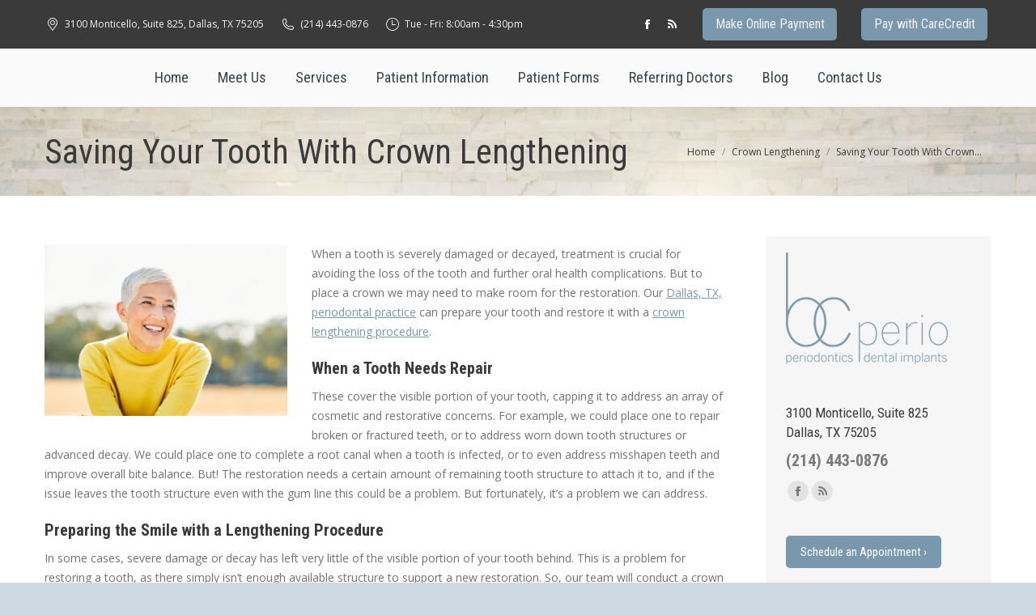

--- FILE ---
content_type: text/html; charset=UTF-8
request_url: https://www.bcperio.com/saving-your-tooth-with-crown-lengthening/
body_size: 33570
content:
<!DOCTYPE html>
<!--[if !(IE 6) | !(IE 7) | !(IE 8)  ]><!-->
<html lang="en-US" class="no-js">
<!--<![endif]-->
<head>
	<meta charset="UTF-8" />
				<meta name="viewport" content="width=device-width, initial-scale=1, maximum-scale=1, user-scalable=0"/>
			<meta name="theme-color" content="#7998aC"/>	<link rel="profile" href="https://gmpg.org/xfn/11" />
	<meta name='robots' content='index, follow, max-image-preview:large, max-snippet:-1, max-video-preview:-1' />

	<!-- This site is optimized with the Yoast SEO plugin v26.7 - https://yoast.com/wordpress/plugins/seo/ -->
	<title>Saving Your Tooth With Crown Lengthening | BC Perio | Dr. Brad Crump, Dr. Kelechi Ukaegbu</title><link rel="preload" as="style" href="https://fonts.googleapis.com/css?family=Open%20Sans:400,600,700|Roboto:400,600,700|Roboto%20Condensed:400,600,700&display=swap" /><link rel="stylesheet" href="https://fonts.googleapis.com/css?family=Open%20Sans:400,600,700|Roboto:400,600,700|Roboto%20Condensed:400,600,700&display=swap" media="print" onload="this.media='all'" /><noscript><link rel="stylesheet" href="https://fonts.googleapis.com/css?family=Open%20Sans:400,600,700|Roboto:400,600,700|Roboto%20Condensed:400,600,700&display=swap" /></noscript><style id="wphb-used-css-post">@charset "utf-8";img:is([sizes=auto i],[sizes^="auto," i]){contain-intrinsic-size:3000px 1500px}.wpa-hide-ltr#skiplinks a,.wpa-hide-ltr#skiplinks a:hover,.wpa-hide-ltr#skiplinks a:visited{border:0;clip-path:inset(50%);height:1px;margin:-1px;overflow:hidden;padding:0;position:absolute;width:1px;word-wrap:normal!important}.wpa-hide-ltr#skiplinks a:focus{background-color:#eee;clip-path:none;color:#444;display:block;font-size:1em;height:auto;left:5px;line-height:normal;padding:15px 23px 14px;text-decoration:none;top:5px;width:auto;z-index:100000}.wpa-content-summary{padding:30px;background:rgba(0,0,0,.05);margin-bottom:30px}.wpa-content-summary div p:last-of-type{margin-bottom:0;padding-bottom:0}:root{}@font-face{font-display: swap;font-family:icomoon-the7-font;src:url("https://www.bcperio.com/wp-content/themes/dt-the7/fonts/icomoon-the7-font/icomoon-the7-font.ttf?wi57p5") format("truetype"),url("https://www.bcperio.com/wp-content/themes/dt-the7/fonts/icomoon-the7-font/icomoon-the7-font.woff?wi57p5") format("woff");font-weight:400;font-style:normal}[class*=" soc-font-"],[class*=icomoon-the7-],[class*=the7-mw-],[class^=icomoon-the7-],[class^=soc-font-],[class^=the7-mw-]{speak:none;font-variant:normal;text-transform:none;-webkit-font-smoothing:antialiased;-moz-osx-font-smoothing:grayscale;font-style:normal;font-weight:400;line-height:1;font-family:icomoon-the7-font!important}[class*=the7-mw-]:before,[class^=the7-mw-]:before{margin:0!important;font-family:inherit!important}.the7-mw-icon-phone:before{content:"󡁑"}.the7-mw-icon-address:before{content:""}.the7-mw-icon-clock:before{content:""}.facebook .soc-font-icon:before{content:""}.linkedin .soc-font-icon:before{content:""}.pinterest .soc-font-icon:before{content:""}.rss .soc-font-icon:before{content:""}.twitter .soc-font-icon:before{content:""}.website .soc-font-icon:before{content:""}.whatsapp .soc-font-icon:before{content:""}/*!
 * Font Awesome Free 6.7.2 by @fontawesome - https://fontawesome.com
 * License - https://fontawesome.com/license/free (Icons: CC BY 4.0, Fonts: SIL OFL 1.1, Code: MIT License)
 * Copyright 2024 Fonticons, Inc.
 */.fa-fw{text-align:center;width:1.25em}:root{}:root{}:root{}@font-face{font-display: swap;font-family:Defaults;src:url("https://www.bcperio.com/wp-content/uploads/smile_fonts/Defaults/Defaults.eot?rfa9z8");src:url("https://www.bcperio.com/wp-content/uploads/smile_fonts/Defaults/Defaults.eot?#iefixrfa9z8") format("embedded-opentype"),url("https://www.bcperio.com/wp-content/uploads/smile_fonts/Defaults/Defaults.woff?rfa9z8") format("woff"),url("https://www.bcperio.com/wp-content/uploads/smile_fonts/Defaults/Defaults.ttf?rfa9z8") format("truetype"),url("https://www.bcperio.com/wp-content/uploads/smile_fonts/Defaults/Defaults.svg?rfa9z8#Defaults") format("svg");font-weight:400;font-style:normal}[class*=" Defaults-"],[class^=Defaults-]{speak:none;font-variant:normal;text-transform:none;-webkit-font-smoothing:antialiased;-moz-osx-font-smoothing:grayscale;font-family:Defaults;font-style:normal;font-weight:400;line-height:1}.Defaults-map-marker:before{content:""}article,aside,footer,header,hgroup,nav,section{display:block}video{display:inline-block}[hidden]{display:none}*{margin:0;padding:0}html{-webkit-text-size-adjust:100%;-ms-text-size-adjust:100%;font-size:100%}a:active,a:focus,a:hover{outline:0}strong{font-weight:700}dl,ol,ul{list-style:none}img{-ms-interpolation-mode:bicubic;border:0}svg:not(:root){overflow:hidden}button{vertical-align:baseline;margin:0;font-size:100%}button{line-height:normal}button{cursor:pointer;-webkit-appearance:button}button[disabled]{cursor:default}button::-moz-focus-inner{border:0;padding:0}.pswp{-ms-touch-action:none;touch-action:none;z-index:9500;-webkit-text-size-adjust:100%;-webkit-backface-visibility:hidden;outline:0;width:100%;height:100%;display:none;position:absolute;top:0;left:0}.pswp:after,.pswp:before{content:" ";display:table}.pswp *{-webkit-box-sizing:border-box;box-sizing:border-box}.pswp img{max-width:none}.pswp__bg{opacity:0;-webkit-backface-visibility:hidden;will-change:opacity;background:#000;width:100%;height:100%;position:absolute;top:0;left:0;-webkit-transform:translateZ(0);transform:translateZ(0)}.pswp__scroll-wrap{width:100%;height:100%;position:absolute;top:0;left:0;overflow:hidden}.pswp__container{-ms-touch-action:none;touch-action:none;-webkit-backface-visibility:hidden;position:absolute;inset:0}.pswp__container{-webkit-user-select:none;-moz-user-select:none;-ms-user-select:none;user-select:none;-webkit-tap-highlight-color:transparent;-webkit-touch-callout:none}.pswp__bg{-webkit-transition:opacity .333s cubic-bezier(.4, 0, .22, 1);transition:opacity .333s cubic-bezier(.4, 0, .22, 1)}.pswp__item{position:absolute;inset:0;overflow:hidden}.pswp__caption .pswp__caption__center{text-align:center}.pswp__caption h5{color:#fff;margin-bottom:5px}.pswp button.pswp__button{opacity:.5;width:1.5em;height:1.5em;margin-top:-.75em;background:0 0!important}.pswp button.pswp__button:before{content:"";width:100%;height:100%;display:block;background-color:#fff!important}.pswp .pswp__top-bar button.pswp__button{width:26px;height:26px;margin-top:-13px;margin-right:15px;top:50%}.pswp button.pswp__button:focus,.pswp button.pswp__button:hover{opacity:1}.pswp .pswp__button:active{opacity:.9}.pswp button.pswp__button--close{margin-right:15px}.pswp button.pswp__button--close:before{-webkit-mask:url("https://www.bcperio.com/wp-content/themes/dt-the7/images/x-lg.svg") 100%/26px no-repeat}.pswp__button--share:before{-webkit-mask:url("https://www.bcperio.com/wp-content/themes/dt-the7/images/the7-share-fill.svg") 100% no-repeat}.pswp .pswp__button--arrow--left:before,.pswp .pswp__button--arrow--right:before{justify-content:center;align-items:center;width:1.5em;height:1.5em;display:flex;position:static}.pswp button.pswp__button.pswp__button--arrow--left:before{-webkit-mask:url("https://www.bcperio.com/wp-content/themes/dt-the7/images/the7-chevron-left.svg") 100% no-repeat;background-image:none!important}.pswp button.pswp__button.pswp__button--arrow--right:before{-webkit-mask:url("https://www.bcperio.com/wp-content/themes/dt-the7/images/the7-chevron-right.svg") 100% no-repeat;background-image:none!important}.pswp .pswp__share-tooltip,.pswp .pswp__share-tooltip a:first-child,.pswp .pswp__share-tooltip a:last-child{border-radius:0}.pswp .pswp__share-tooltip a{color:#222;display:none}.pswp .pswp__share-tooltip a svg{fill:#222}.pswp__share-tooltip a:hover{text-decoration:none;color:#fff!important}.pswp__share-tooltip a:hover svg{fill:#fff}.pswp__share-tooltip a svg{min-width:15px;margin-right:5px}.pswp__share-tooltip:before{content:"";-webkit-pointer-events:none;-moz-pointer-events:none;pointer-events:none;border:6px solid #0000;border-bottom-color:#fff;width:0;height:0;display:block;position:absolute;top:-12px;right:15px}.pswp__button{cursor:pointer;-webkit-appearance:none;float:right;opacity:.75;-webkit-box-shadow:none;box-shadow:none;background:0 0;border:0;margin:0;padding:0;-webkit-transition:opacity .2s;transition:opacity .2s;display:block;position:relative;overflow:visible}.pswp__button:focus,.pswp__button:hover{opacity:1}.pswp__button:active{opacity:.9;outline:0}.pswp__button::-moz-focus-inner{border:0;padding:0}.pswp__button,.pswp__button--arrow--left:before,.pswp__button--arrow--right:before{width:44px;height:44px}.pswp__button--fs{display:none}.pswp__button--zoom{display:none}.pswp__button--arrow--left,.pswp__button--arrow--right{background:0 0;width:70px;height:100px;margin-top:-50px;position:absolute;top:50%}.pswp__button--arrow--left{left:0}.pswp__button--arrow--right{right:0}.pswp__button--arrow--left:before,.pswp__button--arrow--right:before{content:"";background-color:#0000004d;width:32px;height:30px;position:absolute;top:35px}.pswp__button--arrow--left:before{left:6px}.pswp__button--arrow--right:before{left:0;right:6px}.pswp__counter,.pswp__share-modal{-webkit-user-select:none;-moz-user-select:none;-ms-user-select:none;user-select:none}.pswp__share-modal{z-index:1600;opacity:0;-webkit-backface-visibility:hidden;will-change:opacity;background:#00000080;width:100%;height:100%;padding:10px;-webkit-transition:opacity .25s ease-out;transition:opacity .25s ease-out;display:block;position:absolute;top:0;left:0}.pswp__share-modal--hidden{display:none}.pswp__share-tooltip{z-index:1620;-webkit-transition:-webkit-transform .25s;-webkit-backface-visibility:hidden;will-change:transform;background:#fff;border-radius:2px;width:auto;min-width:150px;transition:transform .25s;display:block;position:absolute;top:56px;right:44px;-webkit-transform:translateY(6px);-ms-transform:translateY(6px);transform:translateY(6px);-webkit-box-shadow:0 2px 5px #00000040;box-shadow:0 2px 5px #00000040}.pswp__share-tooltip a{color:#000;padding:8px 12px;font-size:14px;line-height:18px;text-decoration:none;display:block}.pswp__share-tooltip a:first-child{border-radius:2px 2px 0 0}.pswp__share-tooltip a:last-child{border-radius:0 0 2px 2px}.pswp__counter{color:#fff;opacity:.75;height:44px;padding:0 10px;font-size:13px;line-height:44px;position:absolute;top:0;left:0}.pswp__caption{width:100%;min-height:44px;position:absolute;bottom:0;left:0}.pswp__caption__center{text-align:left;color:#ccc;max-width:420px;margin:0 auto;padding:10px;font-size:13px;line-height:20px}.pswp__preloader{opacity:0;will-change:opacity;direction:ltr;width:44px;height:44px;margin-left:-22px;-webkit-transition:opacity .25s ease-out;transition:opacity .25s ease-out;position:absolute;top:0;left:50%}.pswp__preloader__icn{width:20px;height:20px;margin:12px}@media screen and (width <= 1024px){.pswp__preloader{float:right;margin:0;position:relative;top:auto;left:auto}}.pswp__ui{-webkit-font-smoothing:auto;visibility:visible;opacity:1;z-index:1550}.pswp__top-bar{width:100%;height:44px;position:absolute;top:0;left:0}.pswp__caption,.pswp__top-bar{-webkit-backface-visibility:hidden;will-change:opacity;-webkit-transition:opacity .333s cubic-bezier(.4, 0, .22, 1);transition:opacity .333s cubic-bezier(.4, 0, .22, 1)}.pswp__caption,.pswp__top-bar{background-color:#00000080}.pswp__ui--hidden .pswp__button--arrow--left,.pswp__ui--hidden .pswp__button--arrow--right,.pswp__ui--hidden .pswp__caption,.pswp__ui--hidden .pswp__top-bar{opacity:.001}.page-inner{-ms-grid-column:1;-ms-grid-row:2;grid-area:page-inner}.masthead{-ms-grid-column:1;-ms-grid-row:1;grid-area:header}.page-title{-ms-grid-column:1;-ms-grid-row:3;grid-area:title}#main{-ms-grid-column:1;-ms-grid-row:5;grid-area:main}.footer{-ms-grid-column:1;-ms-grid-row:6;grid-area:footer}.content,.sidebar,.wf-wrap{box-sizing:border-box}.footer .widget{vertical-align:top;padding:0 22px;display:inline-block}.wf-float-left{float:left}.wf-float-right{float:right}.wf-container{word-spacing:-4px;margin:0 -22px;padding:0;font-size:0;line-height:0}.wf-wrap{max-width:100%;margin:0 auto;padding:0 44px}.title-left .breadcrumbs{text-align:right}.page-title .hgroup{overflow:hidden}.title-left .breadcrumbs{float:right}.breadcrumbs li:first-child:before{content:""}.breadcrumbs li:before{content:"/";opacity:.5;text-align:left;z-index:3;width:15px;height:13px;position:absolute;top:0;left:0}.breadcrumbs li:before{opacity:1}.page-title{display:-ms-flexbox;display:-ms-flex;display:flex}.page-title-head{max-width:100%}.page-title .wf-wrap{position:relative}.page-title .wf-wrap:after{content:"";width:100%;position:absolute;bottom:0}.page-title.disabled-bg .wf-wrap:after,.page-title.solid-bg .wf-wrap:after{display:none}.page-title>.wf-wrap{display:-ms-flexbox;display:-ms-flex;-ms-align-items:center;box-sizing:border-box;align-items:center;display:flex}.title-left>.wf-wrap{-ms-flex-pack:space-between;-ms-justify-content:space-between;justify-content:space-between}.page-title h1,.page-title h2{margin:0}.page-title.title-left.disabled-bg h1{margin:0}.breadcrumbs{list-style:none}.breadcrumbs li{margin-left:8px;padding-left:12px;display:inline-block;position:relative}.breadcrumbs li:first-child{margin-left:0;padding-left:0;background:0 0!important}.breadcrumbs li a{color:inherit}.breadcrumbs a{text-decoration:none}.breadcrumbs a:hover{text-decoration:underline}.post{position:relative}.post:after,.post:before{content:"";clear:both;display:table}.post .entry-title a{display:initial}.media .post img{width:100%;max-width:100%;height:auto}.post .alignleft{margin-bottom:20px}.single .content>.post,.single .content>.single-postlike{margin-bottom:50px}.single .content>.post:last-child,.single .content>.single-postlike:last-child{margin-bottom:0}.post-meta .entry-meta,.post-meta .entry-tags{display:-ms-flexbox;display:-ms-flex;-ms-justify-content:center;-ms-align-items:center;-ms-flex-flow:wrap;flex-flow:wrap;justify-content:center;align-items:center;display:flex}.blog-content .entry-meta{padding:0 0 10px}.entry-meta>a,.entry-meta>span{margin:0 6px 0 0;padding:0 9px 0 0;text-decoration:none;display:inline-block;position:relative}.entry-meta span a{text-decoration:none}.entry-meta>a:last-child,.entry-meta>span:last-child{margin:0;padding:0}.entry-meta>a:after,.entry-meta>span:after{content:"";border-radius:50%;width:3px;height:3px;position:absolute;top:50%;right:0;transform:translateY(-50%)}.entry-meta>a:last-child:after,.entry-meta>span:last-child:after{display:none}.entry-tags{padding:10px 0 0;display:block;overflow:hidden}.entry-tags,.entry-tags a,.entry-tags span{word-wrap:break-word}.single .entry-tags a{letter-spacing:.3px;border:1px solid;margin:2px;padding:1px 6px;font:400 10px/15px Arial,Verdana,sans-serif;text-decoration:none}.single .entry-content{margin-bottom:50px}.single .entry-content:last-child{margin-bottom:0}.single .post-meta{margin-bottom:55px}.single .post-meta:last-child{margin-bottom:0}.post-navigation{margin-bottom:50px}.post-navigation:last-child{margin-bottom:0}.post-navigation .nav-links{display:-ms-flexbox;display:-ms-flex;border-style:solid;border-width:1px 0;padding:25px 0;display:flex}.meta-nav{text-transform:uppercase;margin-bottom:5px}.post-navigation .nav-next,.post-navigation .nav-previous{display:-ms-flexbox;display:-ms-flex;-ms-justify-content:center;-ms-flex-flow:column wrap;flex-flow:column wrap;justify-content:center;text-decoration:none;display:flex;position:relative}.nav-previous{width:45%;margin-right:30px;padding-left:35px}.nav-previous svg{width:32px;position:absolute;top:50%;left:0;transform:translateY(-50%)}.nav-previous .post-title{-ms-align-self:flex-start;-ms-flex-item-align:flex-start;align-self:flex-start;max-width:100%}.post-navigation .nav-next{text-align:right;width:45%;margin-left:30px;padding-right:35px}.post-navigation .nav-next svg{width:32px;position:absolute;top:50%;right:0;transform:translateY(-50%)}.post-navigation .nav-next .post-title{-ms-align-self:flex-end;-ms-flex-item-align:flex-end;align-self:flex-end;max-width:100%}.single-related-posts{border-bottom:1px solid;margin-bottom:50px;padding-bottom:35px}.single-related-posts:last-child{margin-bottom:0}.single-related-posts .items-grid{display:-ms-flexbox;display:-ms-flex;-ms-flex-flow:wrap;flex-flow:wrap;margin:0 -25px -25px;display:flex}.single-related-posts .items-grid>.related-item{display:-ms-flexbox;display:-ms-flex;box-sizing:border-box;width:33%;padding:0 25px 25px;display:flex;position:relative}.sidebar-right .single-related-posts .items-grid>.related-item{width:50%}.single-related-posts{display:-ms-flexbox;display:-ms-flex;-ms-flex-flow:column;flex-flow:column;display:flex}.single-related-posts>h3{margin-bottom:30px}.single-related-posts>h3{margin-bottom:30px}.comment-content{margin-bottom:10px;overflow:hidden}.sidebar{z-index:9;position:relative}.sidebar .sidebar-content{box-sizing:border-box}.sidebar-right .sidebar.solid-bg{border:none}.sidebar-right .sidebar.solid-bg{padding-left:0}.sidebar-right .wf-wrap:after,.sidebar-right .wf-wrap:before{content:"";display:table}.sidebar-divider-off #sidebar{border:none}.sidebar .widget,.sidebar-content .widget{padding:0}.solid-bg.sidebar-content .widget{margin-bottom:0;padding:25px}.sidebar.solid-bg .widget,.solid-bg .sidebar-content .widget,.solid-bg.sidebar-content .widget{padding-left:25px;padding-right:25px}.sidebar .widget-divider-off .widget,.sidebar-content.widget-divider-off .widget,.solid-bg.sidebar-content .widget{border-top:none}.solid-bg.sidebar-content .widget:first-child{margin-top:0}.content .sidebar-content:not(.solid-bg):not(.bg-under-widget) .widget:first-child,.sidebar:not(.solid-bg):not(.bg-under-widget) .widget:first-child{padding-top:0}.sidebar .widget:first-child,.sidebar-content .widget:first-child{border-top:none}.footer .widget{margin-bottom:30px}.widget:after,.widget:before{content:"";clear:both;display:table}.widget-info:not(:last-child){margin-bottom:10px}.content .widget ul{list-style:none}.widget-title{clear:both;margin-bottom:15px}.cat-item{margin:5px 0 0;padding:5px 0 0}.cat-item:first-child{margin-top:0;padding-top:0;border-top:none!important}.cat-item a{text-decoration:none}.cat-item ul{margin-left:20px}.widget .soc-ico:not(:last-child){padding:0 0 10px}.items-grid .post-content>a{text-decoration:none;display:inline-block}.items-grid .post-content>p{margin:5px 0 0}#footer .items-grid .alignleft,#sidebar .items-grid .alignleft{margin:0 15px 5px 0}.items-grid .post-content>time{margin:5px 0 0;display:block}.widget_categories li,.widget_recent_entries li{margin:5px 0 0;padding:0}.widget_categories li:first-child,.widget_recent_entries li:first-child{margin-top:0;padding-top:0;border-top:none!important}.widget_categories a,.widget_recent_entries a{text-decoration:none;display:inline-block}.textwidget a{text-decoration:none}.textwidget img{max-width:100%;height:auto}.textwidget *{max-width:100%}.textwidget p:last-child{margin-bottom:0}body{overflow-x:hidden}h1,h2,h3,h4,h5{clear:both;margin-bottom:10px}a:hover,h1 a,h2 a,h3 a,h4 a,h5 a{text-decoration:none}p{margin-bottom:10px}a{text-decoration:underline}.content ol,.content ul{margin:0 0 10px 20px}.content .widget ol,.content .widget ul{margin:0}.content ul{list-style:outside}.content ol{list-style-type:decimal}.post img,.single-postlike img,img[class*=align]{max-width:100%;height:auto}.alignleft{float:left;margin:0 30px 10px 0}#footer .alignleft,#sidebar .alignleft{margin-right:20px}.gap{clear:both}a.text-secondary{text-decoration:none}a.text-secondary:hover{text-decoration:underline}.assistive-text{clip:rect(1px,1px,1px,1px);position:absolute!important}#main-nav:before,#top-bar:before,.wf-container:before{content:"";display:table}#main-nav:after,#top-bar:after,.wf-container:after{content:"";clear:both;display:table}#page{position:relative;overflow:hidden}.footer-overlap #page{background:0 0}#page.boxed{max-width:1320px;margin:0 auto;box-shadow:0 0 12px #00000026}.main-gradient{display:none}#main{padding:50px 0}embed,iframe,video{max-width:100%}.screen-reader-text{clip:rect(1px,1px,1px,1px);width:1px;height:1px;overflow:hidden;position:absolute!important}#page .skip-link{color:#21759b;text-transform:none;background-color:#f1f1f1;outline:0;padding:15px 23px 14px;font-size:14px;font-weight:700;text-decoration:none;display:block;top:-9999em;left:-9999em;box-shadow:0 0 1px 1px #0003}#page .skip-link:focus{z-index:9;width:auto;height:auto;top:15px;left:30px;clip:unset!important}.dt-btn,a.button,button.button{white-space:nowrap;-webkit-tap-highlight-color:transparent;justify-content:center;align-items:center;text-decoration:none;display:inline-flex;position:relative}.dt-btn:hover,a.button:hover,button.button:hover{text-decoration:none}button.button{border:none}.dt-btn i,.dt-btn i *{color:inherit}.dt-btn-m i{margin-right:8px}.dt-btn-l i{margin-right:9px}.custom-btn-color .dt-btn>*{color:inherit!important}.dt-btn.custom-btn-hover-color:hover>i,.dt-btn.custom-btn-hover-color:hover>span,.dt-btn:not(.btn-light):not(.light-bg-btn):not(.outline-btn).custom-btn-hover-color:hover>i,.dt-btn:not(.btn-light):not(.light-bg-btn):not(.outline-btn).custom-btn-hover-color:hover>span{color:inherit!important;background:0 0!important}.soc-ico{overflow:hidden}.soc-ico a{display:-ms-inline-flexbox;display:-ms-inline-flex;-ms-align-items:center;-ms-justify-content:center;text-align:center;box-sizing:border-box;border-radius:50%;justify-content:center;align-items:center;width:26px;height:26px;margin:2px;line-height:26px;text-decoration:none;display:inline-flex;position:relative}.soc-ico a .soc-font-icon{z-index:1;font-size:16px;position:relative}.soc-ico a:after,.soc-ico a:before{content:"";border-radius:inherit;width:26px;height:26px;transition:opacity .15s linear;position:absolute;top:0;left:0}.soc-ico a:before,.soc-ico a:hover:after{opacity:1}.soc-ico a:hover:before,.soc-ico a:not(:hover):after{transition-delay:.1s}.soc-ico a:after,.soc-ico a:hover:before{opacity:0}@keyframes rotate{100%{transform:rotate(360deg)}}#bottom-bar .soc-ico a:hover,#top-bar .soc-ico a:hover,.soc-ico a,.soc-ico a:hover{text-decoration:none}#footer .soc-ico a:hover .soc-font-icon,#main .soc-ico a:hover .soc-font-icon{color:#fff}.post-content a{text-decoration:none}.items-grid{margin-bottom:-20px}.items-grid article{display:-ms-flexbox;display:-ms-flex;display:flex;overflow:hidden}.single-related-posts .mini-post-img{-ms-flex:1 0 auto;flex:1 0 auto}.items-grid a{text-decoration:none}.items-grid .alignleft{margin:5px 20px 5px 0;font-size:0;line-height:0}.masthead{z-index:102;box-sizing:border-box;position:relative}.masthead:not(.side-header){-ms-flex-direction:column;display:-ms-flexbox}.top-bar{display:-ms-flexbox;display:-ms-flex;box-sizing:border-box;margin-top:0;display:flex;position:relative}.top-bar-bg,.top-bar:after{content:"";box-sizing:content-box;width:100%;height:100%;position:absolute;bottom:0;left:0}.boxed .top-bar-bg,.boxed .top-bar:after{margin:0;padding:0;left:50%;transform:translateX(-50%)}.top-bar:after{height:1px}.top-bar-bg{margin-left:-1000px;padding:0 1000px}.boxed .top-bar-bg{margin:0;padding:0;left:50%;transform:translateX(-50%)}.top-bar>.mini-widgets{display:-ms-flexbox;display:-ms-flex;-ms-align-items:center;-ms-justify-content:flex-start;-ms-flex-flow:wrap;flex-flow:wrap;-ms-flex:auto;flex:auto;-ms-flex-pack:start;justify-content:flex-start;align-items:center;display:flex}.top-bar .mini-widgets.right-widgets,.top-bar .mini-widgets:last-child{-ms-justify-content:flex-end;-ms-flex-pack:end;justify-content:flex-end}.top-bar *{font-size:inherit;line-height:inherit}.top-bar .sub-nav{z-index:1003}.top-bar .sub-nav a:hover,.top-bar a,.top-bar a:hover{text-decoration:none}.top-bar a:hover{opacity:.7;text-decoration:none}.top-bar .soc-ico a:hover,.top-bar .sub-nav li a:hover{opacity:1}.branding{font-size:0;line-height:0}.branding>a{display:block}.branding a img,.branding img{max-width:100%;height:auto}.branding .mobile-logo{display:none}.masthead .mini-widgets>*{margin-left:10px;margin-right:10px;display:inline-block}.dt-mobile-header .mobile-mini-widgets-in-menu>*{margin:5px 20px 5px 0}.masthead:not(.side-header) .mini-widgets>.first,.masthead:not(.side-header) .mini-widgets>:first-child,.side-header-h-stroke .mini-widgets>.first,.side-header-h-stroke .mini-widgets>:first-child{margin-left:0}.masthead:not(.side-header) .mini-widgets>.last,.masthead:not(.side-header) .mini-widgets>:last-child,.side-header-h-stroke .mini-widgets>.last,.side-header-h-stroke .mini-widgets>:last-child{margin-right:0}.masthead .mobile-header-bar .mini-widgets>*,.side-header-h-stroke .mobile-header-bar .mini-widgets>*{margin:0 10px}.masthead .mobile-header-bar .mini-widgets>.first,.masthead .mobile-header-bar .mini-widgets>:first-child,.side-header-h-stroke .mobile-header-bar .mini-widgets>.first,.side-header-h-stroke .mobile-header-bar .mini-widgets>:first-child{margin-left:10px}.masthead .mobile-header-bar .mini-widgets>.last,.masthead .mobile-header-bar .mini-widgets>:last-child,.side-header-h-stroke .mobile-header-bar .mini-widgets>.last,.side-header-h-stroke .mobile-header-bar .mini-widgets>:last-child{margin-right:10px}.mini-contacts{margin:0;position:relative}.masthead .mini-contacts{display:-ms-inline-flexbox;display:-ms-inline-flex;-ms-align-items:center;align-items:center;display:inline-flex}.dt-mobile-header .mini-contacts{white-space:normal}.mini-contacts i{margin-right:5px}.masthead .mini-widgets .soc-ico a:hover{background:0 0}.masthead .soc-ico.hover-accent-bg a:hover{box-shadow:none}.masthead .soc-ico{vertical-align:middle;display:inline-block}.text-area{vertical-align:middle;display:inline-block;position:relative}.mini-widgets .text-area a:not(.dt-btn){text-decoration:underline}.text-area a:not(.dt-btn):hover{text-decoration:none}.text-area>p{margin-bottom:0}.top-bar>span{display:none!important}.masthead .soc-ico a{line-height:22px}.menu-line{content:"";transform-origin:1.5px;width:22px;height:2px;transition:transform .2s linear,color .2s linear;display:inline-block;position:absolute;left:0}.menu-line:nth-of-type(3){top:7px}.small-mobile-menu-icon .dt-mobile-menu-icon:not(.active):hover .menu-line:nth-of-type(3){transform:translateY(-2px)}.menu-line:first-of-type{top:-7px}.small-mobile-menu-icon .dt-mobile-menu-icon:not(.active):hover .menu-line:first-of-type{transform:translateY(2px)}.dt-mobile-menu-icon{text-decoration:none}.dt-mobile-menu-icon .menu-line{z-index:2}.dt-close-mobile-menu-icon,.dt-mobile-menu-icon{position:relative}.dt-close-mobile-menu-icon:after,.dt-close-mobile-menu-icon:before,.dt-mobile-menu-icon:after,.dt-mobile-menu-icon:before{content:"";border-radius:inherit;box-sizing:border-box;width:100%;height:100%;position:absolute;top:0;left:0}.dt-close-mobile-menu-icon:after,.dt-close-mobile-menu-icon:hover:before,.dt-mobile-menu-icon:after,.dt-mobile-menu-icon:hover:before{opacity:0}.dt-close-mobile-menu-icon:before,.dt-close-mobile-menu-icon:hover:after,.dt-mobile-menu-icon:before,.dt-mobile-menu-icon:hover:after{opacity:1}.small-mobile-menu-icon .dt-mobile-menu-icon .menu-line{width:22px;height:2px}.menu-line:after,.menu-line:before{content:"";border-radius:inherit;box-sizing:border-box;width:100%;height:100%;position:absolute;top:0;left:0}.menu-line:after{opacity:0}.menu-line:before{opacity:1}.dt-mobile-menu-icon .menu-line{max-width:100%;position:absolute}.dt-mobile-menu-icon .menu-line:first-of-type{top:0}.dt-mobile-menu-icon .menu-line:nth-of-type(2){top:7px}.dt-mobile-menu-icon .menu-line:nth-of-type(3){top:14px}.dt-mobile-menu-icon:hover .menu-line:before{opacity:0}.dt-mobile-menu-icon:hover .menu-line:after{opacity:1}.main-nav>li{display:-ms-flexbox;display:-ms-flex;display:flex;position:relative}.main-nav>li>a{text-decoration:none}.main-nav>li>a{display:-ms-flexbox;display:-ms-flex;-ms-align-items:center;align-items:center;display:flex;position:relative}.main-nav.level-arrows-on>li.has-children>a{position:relative}.main-nav .menu-item a i[class^=fa],.main-nav .menu-item a>i,.mobile-main-nav .menu-item a i[class^=fa],.mobile-main-nav .menu-item a>i{margin-right:6px}.menu-text{display:block}.top-header .main-nav.level-arrows-on>li.has-children>a .menu-text{vertical-align:top;padding-right:10px;display:inline-block;position:relative}.top-header .level-arrows-on .menu-text:after{content:"";width:8px;height:8px;margin-top:-4px;position:absolute;top:50%;right:0;-webkit-mask:url("https://www.bcperio.com/wp-content/themes/dt-the7/images/the7-chevron-down.svg") 100%/8px no-repeat}.l-to-r-line>li>a>span{display:block;position:relative}.l-to-r-line>li>a i.underline{pointer-events:none;opacity:.85;background-color:#0000;width:0;transition:all .3s cubic-bezier(.175, .885, .32, 1.275);display:block;position:absolute;bottom:-5px;left:1px;overflow:hidden}.top-header .l-to-r-line>li.act>a i.underline,.top-header .l-to-r-line>li.dt-hovered>a i.underline,.top-header .l-to-r-line>li>a:hover i.underline{width:100%}.from-centre-line>li>a>span{display:block;position:relative}.from-centre-line>li>a .menu-item-text:before{visibility:hidden;content:"";opacity:.85;background-color:#000;width:100%;height:2px;transition:all .2s ease-in-out;position:absolute;bottom:-5px;left:0;transform:scaleX(0)}.top-header .from-centre-line>li.act>a .menu-item-text:before,.top-header .from-centre-line>li.dt-hovered>a .menu-item-text:before,.top-header .from-centre-line>li>a:hover .menu-item-text:before{visibility:visible;transform:scaleX(1)}.upwards-line>li>a>span{display:block;position:relative}.upwards-line>li>a .menu-item-text:before{content:"";opacity:0;background:#0000001a;width:100%;height:2px;transition:opacity .3s,transform .3s;position:absolute;bottom:-5px;left:0;transform:translateY(10px)}.top-header .upwards-line>li.act>a .menu-item-text:before,.top-header .upwards-line>li.dt-hovered>a .menu-item-text:before,.top-header .upwards-line>li>a:hover .menu-item-text:before{opacity:1;transform:translateY(0)}.downwards-line>li>a>span{display:block;position:relative}.downwards-line>li>a .menu-item-text:before{content:"";opacity:0;background:#fff;width:100%;height:2px;transition:height .3s,opacity .3s,transform .3s;position:absolute;bottom:-5px;left:0;transform:translateY(-10px)}.top-header .downwards-line>li.act>a .menu-item-text:before,.top-header .downwards-line>li.dt-hovered>a .menu-item-text:before,.top-header .downwards-line>li>a:hover .menu-item-text:before{opacity:1;height:2px;transform:translateY(0)}.top-header .active-line-decoration>li>a,.top-header .hover-line-decoration>li>a{overflow:hidden}.top-header .active-line-decoration>li>a .decoration-line,.top-header .hover-line-decoration>li>a .decoration-line{content:"";opacity:0;width:100%;height:2px;transition:opacity .3s;position:absolute;top:0;left:0}.top-header .active-line-decoration>li.act>a .decoration-line,.top-header .hover-line-decoration>li.dt-hovered>a .decoration-line,.top-header .hover-line-decoration>li>a:hover .decoration-line{opacity:1}.sub-nav{visibility:hidden;z-index:200;opacity:0;width:240px;position:absolute;top:100%;left:0}.sub-nav{box-sizing:border-box;padding:0;box-shadow:0 0 4px #0003}.sub-nav>li{box-sizing:border-box;display:block;position:relative}.sub-nav li:first-child:before{display:none}.sub-nav>li>a{display:-ms-flexbox;display:-ms-flex;-ms-align-items:center;-ms-align-content:center;-ms-flex-line-pack:center;align-content:center;align-items:center;text-decoration:none;display:flex;position:relative}.sub-nav li a{box-sizing:border-box}.top-header .main-nav .sub-nav>li.has-children>a:after{content:"";width:8px;height:8px;margin-top:-4px;display:block;position:absolute;top:50%;right:0;-webkit-mask:url("https://www.bcperio.com/wp-content/themes/dt-the7/images/the7-chevron-side.svg") 100%/8px no-repeat}.sub-nav .sub-nav{margin-top:0;top:0;left:241px}.dt-mobile-header .sub-nav>li,.mobile-main-nav>li{display:-ms-flexbox;display:-ms-flex;-ms-flex-flow:wrap;flex-flow:wrap;display:flex}.dt-mobile-header .mobile-main-nav>li>.sub-nav,.dt-mobile-header .mobile-main-nav>li>.sub-nav .sub-nav{visibility:visible;opacity:1;z-index:auto;width:100%;padding:0;display:none;position:relative;top:0;left:0}.mobile-main-nav .sub-nav{box-shadow:none;background:0 0}.main-nav .sub-nav>li>a{transition:background .3s}.mobile-header-bar{display:none}.dt-mobile-header{z-index:9602;box-sizing:border-box;background-color:gray;width:500px;max-width:100%;height:100%;min-height:100%;transition:transform .5s;position:fixed;top:0;overflow:hidden;transform:translate3d(-100%,0,0)}html:not(.touchevents) .dt-mobile-header::-webkit-scrollbar{width:13px}html:not(.touchevents) .dt-mobile-header::-webkit-scrollbar-thumb{box-sizing:border-box;background-color:#1ebac8;border:4px solid #fff;border-radius:10px}.mobile-mini-widgets-in-menu{display:none}.mobile-mini-widgets-in-menu{padding:30px 0}.dt-mobile-header .mini-widgets{padding-bottom:30px}.mobile-main-nav{display:-ms-flexbox;display:-ms-flex;-ms-flex-flow:column;flex-flow:column;-ms-flex:10 auto;flex:10 auto;display:flex}.mobile-main-nav>li{display:-ms-flexbox;display:-ms-flex;display:flex;position:relative}.mobile-menu-show-divider .mobile-main-nav>li:before{content:"";width:100%;max-width:100%;height:0;position:absolute;top:-.5px;left:0}.mobile-menu-show-divider .mobile-main-nav>li:first-child:before{display:none}.mobile-main-nav>li>a{display:-ms-flexbox;display:-ms-flex;-ms-align-items:center;-ms-flex-grow:1;-ms-flex-positive:1;flex-grow:1;align-items:center;padding:10px 30px 10px 0;text-decoration:none;display:flex;position:relative}.mobile-main-nav .menu-item a i{margin-right:6px}.mobile-main-nav .sub-nav{margin-left:20px}#page #mobile-menu .sub-nav>li{width:100%;padding:0}#page .mobile-main-nav .sub-nav{width:100%}.mobile-main-nav .sub-nav .sub-nav{left:0}.mobile-main-nav .sub-nav>li>a{-ms-flex-grow:1;-ms-flex-positive:1;flex-grow:1;margin:0;padding:10px 30px 10px 0}.mobile-main-nav .sub-nav>li>a:hover{background:0 0!important}.dt-mobile-menu-icon{display:-ms-inline-flexbox;display:-ms-inline-flex;-ms-align-items:center;-ms-justify-content:center;cursor:pointer;user-select:none;justify-content:center;align-items:center;display:inline-flex}.dt-close-mobile-menu-icon{display:-ms-inline-flexbox;display:-ms-inline-flex;-ms-align-items:center;-ms-justify-content:center;z-index:9999;opacity:0;justify-content:center;align-items:center;min-width:12px;min-height:12px;transition:opacity .5s;display:inline-flex;position:absolute;top:0}.dt-close-mobile-menu-icon:hover{cursor:pointer}.dt-close-mobile-menu-icon .close-line-wrap{width:22px;height:100%;position:relative}.fade-medium-mobile-menu-close-icon .dt-close-mobile-menu-icon .close-line-wrap{width:20px;height:20px}.dt-close-mobile-menu-icon span{z-index:2;margin:0;transition:all .2s;display:block;position:relative}.dt-close-mobile-menu-icon .close-line{transform-origin:50%;content:"";width:22px;height:2px;transition:transform .2s;display:inline-block;position:absolute;left:0}.fade-medium-mobile-menu-close-icon .dt-close-mobile-menu-icon .close-line{width:20px;margin-top:-1px;top:50%}.dt-close-mobile-menu-icon .close-line:nth-child(2){display:none}.dt-close-mobile-menu-icon .close-line:after,.dt-close-mobile-menu-icon .close-line:before{content:"";border-radius:inherit;box-sizing:border-box;width:100%;height:100%;position:absolute;top:0;left:0}.dt-close-mobile-menu-icon .close-line:after{opacity:0}.dt-close-mobile-menu-icon .close-line:before{opacity:1}.dt-close-mobile-menu-icon:hover .close-line:before{opacity:0}.dt-close-mobile-menu-icon:hover .close-line:after{opacity:1}.lines{width:22px;height:2px;display:inline-block;position:relative}.lines:after,.lines:before{content:"";transform-origin:1.5px;width:22px;height:2px;transition:transform .3s;position:absolute;left:0}.dt-mobile-menu-icon .lines:before{top:7px}.dt-mobile-menu-icon .lines:after{top:-7px}.dt-mobile-menu-icon:hover .lines:before{transform:translateY(-2px)}.dt-mobile-menu-icon:hover .lines:after{transform:translateY(2px)}.dt-close-mobile-menu-icon .close-line:first-child{transform:rotate3d(0,0,1,45deg)}.dt-close-mobile-menu-icon .close-line:last-child{transform:rotate3d(0,0,1,-45deg)}.masthead .mobile-header-bar{-ms-align-items:stretch;-ms-align-content:stretch;-ms-justify-content:space-between;-ms-flex-pack:justify;place-content:stretch space-between;align-items:stretch;width:100%;min-height:150px;position:relative}.mobile-header-bar>*{display:-ms-flexbox;display:-ms-flex;-ms-align-items:center;align-items:center;display:flex}#phantom{box-sizing:border-box;width:100%;position:fixed;top:0;left:0}#phantom.boxed{left:50%;transform:translateX(-50%)}.phantom-fade #phantom{-webkit-transform:translateZ(0)}.phantom-fade #phantom:not(.show-phantom):not(.hide-phantom){opacity:0;display:none}.phantom-fade #phantom.boxed{-webkit-transform:translate3d(-50%,0,0)}#phantom.boxed{z-index:9008}#phantom.inline-header.center .main-nav,#phantom:not(.split-header) .main-nav{-ms-justify-content:center;justify-content:center}#phantom.inline-header.left .main-nav{-ms-justify-content:flex-start;-ms-flex-pack:start;justify-content:flex-start}.footer{padding:0}#bottom-bar.solid-bg .wf-container-bottom{border-top:none}.footer-overlap #page .page-inner{z-index:100;position:relative}.footer .widget{box-sizing:border-box}#bottom-bar{z-index:9;margin:0 auto;position:relative}#bottom-bar .wf-container-bottom{display:-ms-flexbox;display:-ms-flex;-ms-align-items:center;align-items:center;-ms-flex-pack:space-between;-ms-justify-content:space-between;box-sizing:border-box;justify-content:space-between;display:flex}#bottom-bar p{margin-bottom:0}.bottom-text-block{text-align:right}.bottom-text-block:not(:first-child){margin-left:20px}#bottom-bar .wf-float-left{margin-right:10px}#bottom-bar .wf-float-left:last-of-type{margin-right:0}#bottom-bar .wf-float-right{display:-ms-flexbox;display:-ms-flex;-ms-flex-pack:flex-end;-ms-justify-content:flex-end;flex-grow:1;justify-content:flex-end;margin-left:10px;margin-right:0;display:flex}#bottom-bar .sub-nav{top:auto;bottom:100%}#bottom-bar .sub-nav .sub-nav{bottom:0}#bottom-bar .sub-nav li:before{width:200px;margin:0 15px}#bottom-bar .sub-nav a:hover,#bottom-bar a{text-decoration:none}#bottom-bar a:hover{text-decoration:underline}.post-rollover{line-height:0;text-decoration:none;display:block;position:relative}.post-rollover i{opacity:0;width:100%;height:100%;position:absolute;top:0;left:0}.post-rollover i{transition:all .45s}.footer .layzr-bg,.layzr-bg{background-position:center;background-repeat:no-repeat}.layzr-bg.post-rollover{background-size:auto 30%}@keyframes dt_fadeIn{to{opacity:1}}img.lazy-load{transition:opacity .38s}img.lazy-load:not(.is-loaded){opacity:0!important}.scroll-top{display:-ms-flexbox;display:-ms-flex;-ms-align-items:center;-ms-justify-content:center;opacity:0;z-index:-1;width:40px;height:40px;background-color:#0003;justify-content:center;align-items:center;text-decoration:none;display:flex;position:fixed;bottom:10px;right:10px}.scroll-top,.scroll-top i,.scroll-top svg,.scroll-top:before{transition:all .4s}.scroll-top.off{opacity:0;right:-45px}.scroll-top.on{opacity:1;z-index:109;right:10px}.scroll-top:hover{background-color:#00000080}.scroll-top svg{text-transform:none;fill:#fff;width:24px;line-height:1}.hidden{opacity:0!important;display:none!important}/*! Prefix flex for IE10  in LESS
* https://gist.github.com/codler/2148ba4ff096a19f08ea
* Copyright (c) 2014 Han Lin Yap http://yap.nu; MIT license */@keyframes dt_fadeIn{0%{opacity:0}100%{opacity:1}}/*!-VC last-child*/.wpb_button,ul.wpb_thumbnails-fluid>li{margin-bottom:0!important}/*! Prefix flex for IE10  in LESS
* https://gist.github.com/codler/2148ba4ff096a19f08ea
* Copyright (c) 2014 Han Lin Yap http://yap.nu; MIT license */:root{--the7-accent-color:#7998ac;--the7-base-color:#727272;--the7-base-font-family:"Open Sans",Helvetica,Arial,Verdana,sans-serif;--the7-base-font-size:13px;--the7-base-line-height:22px;--the7-btn-border-color:#7998ac;--the7-btn-border-hover-color:#7998ac;--the7-btn-color:#ffffff;--the7-btn-hover-color:#ffffff;--the7-btn-l-border-radius:5px;--the7-btn-l-border-style:solid;--the7-btn-l-border-width:0px;--the7-btn-l-font-family:"Roboto Condensed",Helvetica,Arial,Verdana,sans-serif;--the7-btn-l-font-size:18px;--the7-btn-l-icon-size:18px;--the7-btn-l-letter-spacing:0px;--the7-btn-l-line-height:20px;--the7-btn-l-min-height:1px;--the7-btn-l-min-width:1px;--the7-btn-l-padding:17px 24px 16px 24px;--the7-btn-l-text-transform:none;--the7-btn-m-border-radius:5px;--the7-btn-m-font-family:"Roboto Condensed",Helvetica,Arial,Verdana,sans-serif;--the7-btn-m-font-size:15px;--the7-btn-m-icon-size:15px;--the7-btn-m-letter-spacing:0px;--the7-btn-m-line-height:17px;--the7-btn-m-min-height:1px;--the7-btn-m-min-width:1px;--the7-btn-m-padding:12px 18px 11px 18px;--the7-btn-m-text-transform:none;--the7-content-boxes-bg:rgba(136,136,136,0.08);--the7-divider-color:#cccccc;--the7-h1-font-family:"Roboto Condensed",Helvetica,Arial,Verdana,sans-serif;--the7-h1-font-size:42px;--the7-h1-line-height:55px;--the7-h1-text-transform:none;--the7-h2-font-family:"Roboto Condensed",Helvetica,Arial,Verdana,sans-serif;--the7-h2-font-size:32px;--the7-h2-line-height:43px;--the7-h2-text-transform:none;--the7-h3-font-family:"Roboto Condensed",Helvetica,Arial,Verdana,sans-serif;--the7-h3-font-size:28px;--the7-h3-line-height:34px;--the7-h3-text-transform:none;--the7-h4-font-family:"Roboto Condensed",Helvetica,Arial,Verdana,sans-serif;--the7-h4-font-size:20px;--the7-h4-line-height:26px;--the7-h4-text-transform:none;--the7-h5-font-family:"Roboto Condensed",Helvetica,Arial,Verdana,sans-serif;--the7-h5-font-size:17px;--the7-h5-line-height:24px;--the7-h5-text-transform:none;--the7-input-color:#787d85;--the7-links-color:#7998ac;--the7-right-input-padding:15px;--the7-secondary-text-color:#999999;--the7-text-big-font-size:14px;--the7-text-big-line-height:24px;--the7-text-small-font-size:12px;--the7-text-small-line-height:21px;--the7-title-color:#3a3a3a;--the7-widget-content-font-family:"Open Sans",Helvetica,Arial,Verdana,sans-serif;--the7-widget-content-font-size:13px;--the7-widget-content-line-height:22px;--the7-widget-content-text-transform:none}@media screen and (max-width:930px){:root{--the7-h1-font-size:32px}}@media screen and (max-width:400px){:root{--the7-h1-font-size:32px}}.content h1,.content h2,.content h3,.content h4,.content h5{clear:none}.masthead:not(.side-header){max-width:100%}.masthead:not(.side-header):not(.side-header-v-stroke):not(.side-header-menu-icon){box-sizing:border-box}@media (-ms-high-contrast:none),(-ms-high-contrast:active){.masthead:not(.side-header):not(.mixed-header){-ms-align-content:space-between;-ms-justify-content:center;-ms-flex-direction:column;place-content:space-between center;display:-ms-flexbox}.masthead:not(.side-header):not(.mixed-header) .header-bar,.masthead:not(.side-header):not(.mixed-header) .top-bar{width:100%}.masthead .header-bar{box-sizing:border-box}}.masthead:not(.side-header) .header-bar{display:-ms-flexbox;display:-ms-flex;-ms-align-items:stretch;-ms-align-content:stretch;-ms-flex-line-pack:stretch;align-content:stretch;align-items:stretch;-ms-flex-pack:space-between;-ms-justify-content:space-between;-ms-flex-pack:justify;justify-content:space-between;display:flex;position:relative}.masthead:not(.side-header) .main-nav{display:-ms-flexbox;display:-ms-flex;-ms-align-items:center;-ms-flex-flow:wrap;flex-flow:wrap;align-items:center;display:flex}.masthead:not(.side-header) .header-bar .main-nav>li>a{display:flex;display:-ms-flexbox;display:-ms-flex;-ms-align-content:center;-ms-flex-line-pack:stretch;align-content:center}.masthead.inline-header:not(.widgets) .header-bar .mini-widgets{display:none}.inline-header .header-bar{-ms-flex-flow:row;flex-flow:row}.inline-header .branding,.inline-header .header-bar>.mini-widgets{display:-ms-flexbox;display:-ms-flex;-ms-align-items:center;align-items:center;display:flex}.inline-header.center .main-nav,.inline-header.left .main-nav,.inline-header.right .main-nav{-ms-flex-grow:1;-ms-flex-positive:1;flex-grow:1}.inline-header.left .main-nav{-ms-flex-pack:flex-start;-ms-justify-content:flex-start;-ms-flex-pack:start;justify-content:flex-start}.inline-header.right .main-nav{-ms-flex-pack:flex-end;-ms-justify-content:flex-end;-ms-flex-pack:end;justify-content:flex-end}.inline-header.center .main-nav{-ms-justify-content:center;justify-content:center}:root{--the7-form-border:solid;--the7-btn-shadow:0px 0px 10px 0px #0000;--the7-btn-shadow-hover:0px 0px 10px 0px #0000}#the7-body{--the7-h1-color:var(--the7-title-color);--the7-h2-color:var(--the7-title-color);--the7-h3-color:var(--the7-title-color);--the7-h4-color:var(--the7-title-color);--the7-h5-color:var(--the7-title-color);--the7-btn-m-font:var(--the7-btn-m-font-style, normal) normal var(--the7-btn-m-font-weight, normal) var(--the7-btn-m-font-size)/var(--the7-btn-m-line-height) var(--the7-btn-m-font-family);--the7-btn-l-font:var(--the7-btn-l-font-style, normal) normal var(--the7-btn-l-font-weight, normal) var(--the7-btn-l-font-size)/var(--the7-btn-l-line-height) var(--the7-btn-l-font-family);--the7-base-font-big:var(--the7-base-font-style, normal) normal var(--the7-base-font-weight, normal) var(--the7-text-big-font-size)/var(--the7-text-big-line-height) var(--the7-base-font-family);--the7-widget-content-font:var(--the7-widget-content-font-style, normal) normal var(--the7-widget-content-font-weight, normal) var(--the7-widget-content-font-size)/var(--the7-widget-content-line-height) var(--the7-widget-content-font-family);--the7-h1-font:var(--the7-h1-font-style, normal) normal var(--the7-h1-font-weight, normal) var(--the7-h1-font-size)/var(--the7-h1-line-height) var(--the7-h1-font-family);--the7-h2-font:var(--the7-h2-font-style, normal) normal var(--the7-h2-font-weight, normal) var(--the7-h2-font-size)/var(--the7-h2-line-height) var(--the7-h2-font-family);--the7-h3-font:var(--the7-h3-font-style, normal) normal var(--the7-h3-font-weight, normal) var(--the7-h3-font-size)/var(--the7-h3-line-height) var(--the7-h3-font-family);--the7-h4-font:var(--the7-h4-font-style, normal) normal var(--the7-h4-font-weight, normal) var(--the7-h4-font-size)/var(--the7-h4-line-height) var(--the7-h4-font-family);--the7-h5-font:var(--the7-h5-font-style, normal) normal var(--the7-h5-font-weight, normal) var(--the7-h5-font-size)/var(--the7-h5-line-height) var(--the7-h5-font-family)}.wf-container>*,body,body.page,html{font:var(--the7-base-font-big);letter-spacing:var(--the7-base-letter-spacing);text-transform:var(--the7-base-text-transform);text-decoration:var(--the7-base-text-decoration);word-spacing:normal;color:var(--the7-base-color)}#main .wf-wrap,.page-title .wf-wrap{padding:0 40px}.masthead:not(.side-header):not(.side-header-menu-icon) .header-bar{max-width:1170px;margin:0 auto}.page-title .wf-wrap:after{width:1170px;max-width:calc(100% - 80px)}.boxed .page-title .wf-wrap:after{left:40px}.sidebar-divider-off.sidebar-right .sidebar,.sidebar-right .sidebar,.sidebar-right .sidebar.solid-bg{margin-left:0;margin-right:0}.wf-container{margin:0 -40px}#footer .wf-wrap{padding:0 40px}.text-small{font-size:var(--the7-text-small-font-size);line-height:var(--the7-text-small-line-height)}.entry-title.h4-size,.h4-size,h1,h1 a,h1 a:hover,h1.entry-title,h2,h2 a,h2 a:hover,h2.entry-title,h3,h3 a,h3 a:hover,h3.entry-title,h4,h4 a,h4 a:hover,h5,h5 a,h5 a:hover{color:var(--the7-title-color)}.sidebar-content .entry-title.h4-size,.sidebar-content .h4-size,.sidebar-content h1,.sidebar-content h1 a,.sidebar-content h1 a:hover,.sidebar-content h1.entry-title,.sidebar-content h2,.sidebar-content h2 a,.sidebar-content h2 a:hover,.sidebar-content h2.entry-title,.sidebar-content h3,.sidebar-content h3 a,.sidebar-content h3 a:hover,.sidebar-content h3.entry-title,.sidebar-content h4,.sidebar-content h4 a,.sidebar-content h4 a:hover,.sidebar-content h5,.sidebar-content h5 a,.sidebar-content h5 a:hover{color:#3a3a3a}.footer .entry-title.h4-size,.footer .h4-size,.footer h1,.footer h1 a,.footer h1 a:hover,.footer h1.entry-title,.footer h2,.footer h2 a,.footer h2 a:hover,.footer h2.entry-title,.footer h3,.footer h3 a,.footer h3 a:hover,.footer h3.entry-title,.footer h4,.footer h4 a,.footer h4 a:hover,.footer h5,.footer h5 a,.footer h5 a:hover{color:#f4f4f4}h1{color:var(--the7-h1-color);font:var(--the7-h1-font);text-transform:var(--the7-h1-text-transform);letter-spacing:var(--the7-h1-letter-spacing);word-spacing:var(--the7-h1-word-spacing);text-decoration:var(--the7-h1-text-decoration)}h1.entry-title,h2{color:var(--the7-h2-color);font:var(--the7-h2-font);text-transform:var(--the7-h2-text-transform);letter-spacing:var(--the7-h2-letter-spacing);word-spacing:var(--the7-h2-word-spacing);text-decoration:var(--the7-h2-text-decoration)}h2.entry-title,h3{color:var(--the7-h3-color);font:var(--the7-h3-font);text-transform:var(--the7-h3-text-transform);letter-spacing:var(--the7-h3-letter-spacing);word-spacing:var(--the7-h3-word-spacing);text-decoration:var(--the7-h3-text-decoration)}.entry-title.h4-size,.h4-size,h3.entry-title,h4{color:var(--the7-h4-color);font:var(--the7-h4-font);text-transform:var(--the7-h4-text-transform);letter-spacing:var(--the7-h4-letter-spacing);word-spacing:var(--the7-h4-word-spacing);text-decoration:var(--the7-h4-text-decoration)}h4.entry-title,h5{color:var(--the7-h5-color);font:var(--the7-h5-font);text-transform:var(--the7-h5-text-transform);letter-spacing:var(--the7-h5-letter-spacing);word-spacing:var(--the7-h5-word-spacing);text-decoration:var(--the7-h5-text-decoration)}.text-secondary{font-size:var(--the7-text-small-font-size);line-height:var(--the7-text-small-line-height)}.text-secondary{color:var(--the7-accent-color)}a,a:hover{color:var(--the7-links-color)}a:hover{color:var(--the7-links-hover-color,var(--the7-links-color))}#bottom-bar>.wf-wrap,#footer>.wf-wrap,#main>.wf-wrap{width:1250px}#page.boxed,.footer-overlap .boxed #bottom-bar,.footer-overlap .boxed .footer{max-width:1280px}#main{padding:50px 0}#main>.wf-wrap{padding:0 40px}body{background:#cddae2 url("https://www.bcperio.com/wp-content/themes/dt-the7/images/backgrounds/patterns/full/grid-dark.png") center fixed}#page{background:#fff top}.footer-overlap .page-inner{background:#fff top}#mobile-menu,.dt-btn,.solid-bg .sidebar-content,.solid-bg.sidebar-content .widget{border-radius:3px}.top-bar-bg{background:#3a3a3a center}#phantom .top-bar-bg,.sticky-on .top-bar-bg{background:#3a3a3a center!important}.top-bar{min-height:0;padding:5px 20px}.masthead:not(.side-header):not(.side-header-menu-icon) .top-bar{max-width:1250px;margin:0 auto}.top-bar,.top-bar a:not(.wpml-ls-link):not(.wpml-ls-item-toggle){color:#f4f4f4}.masthead .top-bar .mini-contacts,.masthead .top-bar .text-area{text-transform:none;font:12px/18px Open Sans,Helvetica,Arial,Verdana,sans-serif}.masthead .top-bar .soc-ico,.masthead .top-bar .soc-ico a{line-height:18px}.branding>a,.branding>img{padding:0 0 28px}.side-header-h-stroke .branding>a,.side-header-h-stroke .branding>img{padding:0}a.mini-contacts:hover{opacity:.7}.mini-contacts{color:#36444d;font:12px/16px Open Sans,Helvetica,Arial,Verdana,sans-serif;text-decoration:none}.mini-contacts i{color:#36444d;font-size:16px}.branding .mini-contacts{font:20px/24px Arial,Helvetica,Verdana,sans-serif}.branding .mini-contacts i{font-size:0}.masthead .top-bar .mini-contacts{color:#f4f4f4}.masthead .top-bar .mini-contacts i{color:#f4f4f4;font-size:16px}.dt-mobile-header .mini-contacts{color:#f4f4f4;font:13px/17px Open Sans,Helvetica,Arial,Verdana,sans-serif}.dt-mobile-header .mini-contacts i{color:#f4f4f4;font-size:16px}.dt-mobile-header .soc-ico a,.masthead .mini-widgets .soc-ico a{border-radius:100px;width:26px;height:26px;margin:0 2px;line-height:26px}.dt-mobile-header .soc-ico a:after,.dt-mobile-header .soc-ico a:before,.masthead .mini-widgets .soc-ico a:after,.masthead .mini-widgets .soc-ico a:before{width:26px;height:26px}.dt-mobile-header .soc-ico a:first-child,.masthead .mini-widgets .soc-ico a:first-child{margin-left:0}.dt-mobile-header .soc-ico a:last-child,.masthead .mini-widgets .soc-ico a:last-child{margin-right:0}.dt-mobile-header .soc-ico .soc-font-icon,.masthead .soc-ico .soc-font-icon{font-size:16px;line-height:26px}.dt-mobile-header .soc-ico.hover-accent-bg a:after,.masthead .soc-ico.hover-accent-bg a:after{background-color:#7998ac;background-image:none}.dt-mobile-header .soc-ico a:hover .soc-font-icon,.dt-mobile-header .soc-ico a:not(:hover) .soc-font-icon,.masthead .mini-widgets .soc-ico a:hover .soc-font-icon,.masthead .mini-widgets .soc-ico a:not(:hover) .soc-font-icon{color:var(--the7-accent-color);color:#fff!important;background:0 0!important}.text-area{color:#36444d;font:12px/16px Open Sans,Helvetica,Arial,Verdana,sans-serif}.branding .text-area{font:20px/24px Arial,Helvetica,Verdana,sans-serif}.top-bar .text-area{color:#f4f4f4}.dt-mobile-header .text-area{color:#f4f4f4;font:13px/17px Open Sans,Helvetica,Arial,Verdana,sans-serif}.main-nav>li>a{margin:21px 18px;padding:4px 0}.top-header .outside-item-remove-margin.main-nav>li:first-child>a{margin-left:0}.top-header .outside-item-remove-margin.main-nav>li:last-child>a{margin-right:0}.main-nav>li>a .menu-text{text-transform:none;font:18px/22px Roboto Condensed,Helvetica,Arial,Verdana,sans-serif}.main-nav.level-arrows-on>li.has-children>a .menu-item-text{line-height:22px}#phantom .main-nav>li.act:not(.wpml-ls-item)>a,#phantom .main-nav>li.act:not(.wpml-ls-item)>a .menu-text,#phantom .main-nav>li.dt-hovered:not(.act):not(.wpml-ls-item)>a,#phantom .main-nav>li.dt-hovered:not(.act):not(.wpml-ls-item)>a .menu-text,#phantom .main-nav>li:not(.act):not(.wpml-ls-item)>a:hover,#phantom .main-nav>li:not(.act):not(.wpml-ls-item)>a:hover .menu-text,#phantom .main-nav>li:not(.wpml-ls-item)>a,#phantom .main-nav>li:not(.wpml-ls-item)>a .menu-text,.main-nav>li.act:not(.wpml-ls-item)>a,.main-nav>li.act:not(.wpml-ls-item)>a .menu-text,.main-nav>li.dt-hovered:not(.act):not(.wpml-ls-item)>a,.main-nav>li.dt-hovered:not(.act):not(.wpml-ls-item)>a .menu-text,.main-nav>li:not(.act):not(.wpml-ls-item)>a:hover,.main-nav>li:not(.act):not(.wpml-ls-item)>a:hover .menu-text,.main-nav>li:not(.wpml-ls-item)>a,.main-nav>li:not(.wpml-ls-item)>a .menu-text,.sticky-on .main-nav>li.act:not(.wpml-ls-item)>a,.sticky-on .main-nav>li.act:not(.wpml-ls-item)>a .menu-text,.sticky-on .main-nav>li.dt-hovered:not(.act):not(.wpml-ls-item)>a,.sticky-on .main-nav>li.dt-hovered:not(.act):not(.wpml-ls-item)>a .menu-text,.sticky-on .main-nav>li:not(.act):not(.wpml-ls-item)>a:hover,.sticky-on .main-nav>li:not(.act):not(.wpml-ls-item)>a:hover .menu-text,.sticky-on .main-nav>li:not(.wpml-ls-item)>a,.sticky-on .main-nav>li:not(.wpml-ls-item)>a .menu-text{color:#36444d}#phantom .main-nav.level-arrows-on>li.has-children>a .menu-text:after,.sticky-on .main-nav.level-arrows-on>li.has-children>a .menu-text:after,.top-header .main-nav.level-arrows-on>li.has-children>a .menu-text:after{background:#36444d}#phantom .main-nav.level-arrows-on>li.dt-hovered.has-children:not(.act)>a .menu-text:after,#phantom .main-nav.level-arrows-on>li.has-children.act>a .menu-text:after,#phantom .main-nav.level-arrows-on>li.has-children:not(.act)>a:hover .menu-text:after,.sticky-on .main-nav.level-arrows-on>li.dt-hovered.has-children:not(.act)>a .menu-text:after,.sticky-on .main-nav.level-arrows-on>li.has-children.act>a .menu-text:after,.sticky-on .main-nav.level-arrows-on>li.has-children:not(.act)>a:hover .menu-text:after,.top-header .main-nav.level-arrows-on>li.dt-hovered.has-children:not(.act)>a .menu-text:after,.top-header .main-nav.level-arrows-on>li.has-children.act>a .menu-text:after,.top-header .main-nav.level-arrows-on>li.has-children:not(.act)>a:hover .menu-text:after{background:#36444d}.main-nav>.menu-item>a>i{font-size:14px}#main-nav>.menu-item>a>i{line-height:14px}.main-nav .sub-nav>.menu-item>a i{font-size:12px}.active-line-decoration>li>a .decoration-line,.hover-line-decoration>li.dt-hovered:not(.act)>a .decoration-line,.hover-line-decoration>li:not(.act)>a:hover .decoration-line{border-radius:6px}.top-header .active-line-decoration>li.act>a:after{background-color:#8224e34d}.top-header .hover-line-decoration>li.dt-hovered>a .decoration-line,.top-header .hover-line-decoration>li>a:hover .decoration-line{background:#ffffff3b;background:-webkit-linear-gradient(to left,#ffffff3b 30%,#0000003b 100%);background:linear-gradient(to left,#ffffff3b 30%,#0000003b 100%);height:2px}.top-header .active-line-decoration>li.act>a .decoration-line{background-color:#8224e34d;height:2px}.from-centre-line>li>a .menu-item-text:before,.l-to-r-line>li>a i.underline,.upwards-line>li>a .menu-item-text:before{background-color:#7998ac;height:2px;bottom:-6px}.downwards-line>li>a .menu-item-text:before{background-color:#7998ac;bottom:-6px}.top-header .masthead .downwards-line>li>a .menu-item-text:before{height:2px}li:not(.dt-mega-menu) .sub-nav{width:230px}.sub-nav{background-color:#2d2d2df7;padding:10px}.top-header .sub-nav .sub-nav{top:-10px}.main-nav .sub-nav>li>a .menu-text{text-transform:none;font:13px/17px Open Sans,Helvetica,Arial,Verdana,sans-serif}#bottom-bar .sub-nav>li:not(.wpml-ls-item)>a,.main-nav .sub-nav>li:not(.wpml-ls-item)>a,.main-nav .sub-nav>li:not(.wpml-ls-item)>a .menu-text{color:#f4f4f4}#bottom-bar .sub-nav li.has-children>a:after,.sub-nav.level-arrows-on>li.has-children:not(.dt-mega-parent)>a:after{background:#f4f4f4}.main-nav .sub-nav>li>a{margin:0;padding:7px 30px 7px 10px}.top-header .main-nav .sub-nav.level-arrows-on>li.has-children>a{padding-right:38px}.sub-nav li:not(:first-child) .sub-nav{top:-7px}.masthead:not(.sub-downwards) .sub-nav li.has-children a:after{right:22px}.top-header .masthead:not(.sub-downwards) .sub-nav li.has-children a:after{right:30px}#bottom-bar .sub-nav li:not(.act):not(.dt-mega-parent):not(.no-link):not(.wpml-ls-item):hover>a,.masthead:not(.sub-downwards) .main-nav .sub-nav>li:not(.act):not(.dt-mega-parent):not(.no-link):not(.wpml-ls-item):hover>a,.masthead:not(.sub-downwards) .main-nav .sub-nav>li:not(.act):not(.dt-mega-parent):not(.no-link):not(.wpml-ls-item):hover>a .menu-text{color:#7998ac}#bottom-bar .sub-nav li.has-children:not(.act):hover>a:after,.sub-nav.level-arrows-on li.has-children:not(.dt-mega-parent):not(.act):hover>a:after{background:#7998ac}.main-nav .sub-nav>li.act:not(.dt-mega-parent):not(.wpml-ls-item):not(.wpml-ls-item)>a,.main-nav .sub-nav>li.act:not(.dt-mega-parent):not(.wpml-ls-item)>a .menu-text,.main-nav .sub-nav>li.act:not(.dt-mega-parent):not(.wpml-ls-item)>a i[class^=fa]{color:#7998ac}#bottom-bar .sub-nav li.has-children.act>a:after,.sub-nav.level-arrows-on li.has-children:not(.dt-mega-parent).act>a:after{background:#7998ac}.masthead:not(.sub-downwards) .sub-nav .sub-nav{left:221px!important}.dt-mobile-header{background-color:#2d2d2d;width:340px}html:not(.touchevents) .dt-mobile-header::-webkit-scrollbar-thumb{background:#f4f4f433;border-color:#2d2d2d}html:not(.touchevents) .dt-mobile-header::-webkit-scrollbar-track{background-color:#2d2d2d}.masthead:not(.side-header):not(.side-header-menu-icon) .mobile-header-bar{box-sizing:border-box;margin:0 auto}.dt-mobile-menu-icon{padding:4px 1px}.dt-mobile-menu-icon:not(.floating-btn){border-radius:0;margin:0}.mobile-menu-icon-bg-on .dt-mobile-menu-icon:not(.floating-btn):before{background-color:var(--the7-accent-color);background:#fff!important}.mobile-menu-icon-hover-bg-on .dt-mobile-menu-icon:not(.floating-btn):after{background-color:var(--the7-accent-color);background:#fff!important}.dt-mobile-menu-icon:not(.floating-btn) .menu-line:after,.dt-mobile-menu-icon:not(.floating-btn) .menu-line:before{background-color:var(--the7-accent-color);background:#36444d!important}.masthead:not(.animate-color-mobile-menu-icon):not(.two-line-mobile-menu-icon) .dt-mobile-menu-icon:not(.floating-btn):hover .menu-line{background-color:var(--the7-accent-color);background:#36444d!important}.right-mobile-menu-close-icon .dt-close-mobile-menu-icon{right:0}.mobile-main-nav>li>a{padding:11.7px 25px 11.7px 0}.mobile-menu-show-divider .mobile-main-nav>li>a{padding:17.1px 25px 17.1px 0}.mobile-main-nav>li>.sub-nav:last-child{margin-bottom:17px}.mobile-main-nav li>a .menu-text{color:#f4f4f4;text-transform:none;font:18px/22px Roboto Condensed,Helvetica,Arial,Verdana,sans-serif}.mobile-main-nav>.menu-item>a i[class^=fa]{font-size:18px}.mobile-main-nav li>a{color:#f4f4f4}.dt-mobile-header .mobile-main-nav .sub-nav>li.act>a .menu-text,.dt-mobile-header .mobile-main-nav .sub-nav>li:not(.act)>a:hover,.dt-mobile-header .mobile-main-nav .sub-nav>li:not(.act)>a:hover .menu-text,.mobile-main-nav li.act>a,.mobile-main-nav li.act>a .menu-text,.mobile-main-nav li:not(.act)>a:hover,.mobile-main-nav li:not(.act)>a:hover .menu-text{color:#7998ac}.mobile-main-nav>li.has-children>a:after{color:#f4f4f42b;fill:#f4f4f42b}.mobile-menu-show-divider .mobile-main-nav>li:before{border-bottom:1px solid #f4f4f41f}#page .mobile-main-nav .sub-nav li,.mobile-main-nav .sub-nav>li>a{padding:5.2px 0}.dt-mobile-header .mobile-main-nav li .sub-nav>li>a .menu-text{color:#f4f4f4;text-transform:none;font:13px/17px Open Sans,Helvetica,Arial,Verdana,sans-serif}.mobile-main-nav .sub-nav>.menu-item>a i[class^=fa]{font-size:13px}.mobile-main-nav .sub-nav li>a .menu-text,.mobile-main-nav .sub-nav li>a i[class^=fa]{font-size:9px;line-height:13px}.mobile-main-nav .sub-nav li.has-children a:after,.mobile-main-nav .sub-nav.level-arrows-on li.has-children.act>a:after,.mobile-main-nav .sub-nav.level-arrows-on li.has-children:not(.act):hover>a:after,.mobile-main-nav .sub-nav.level-arrows-on li.has-children>a:after{color:#f4f4f42b}.mobile-main-nav>li.has-children>a{max-width:calc(100% - 55px)}.mobile-main-nav .sub-nav>li.has-children>a{max-width:calc(100% - 30px)}.dt-close-mobile-menu-icon{border-radius:0;margin:15px 0 0;padding:5px}.mobile-hamburger-close-bg-enable .dt-close-mobile-menu-icon:before{background-color:var(--the7-accent-color)}.mobile-hamburger-close-bg-hover-enable .dt-close-mobile-menu-icon:after{background-color:var(--the7-accent-color)}.dt-close-mobile-menu-icon span:after,.dt-close-mobile-menu-icon span:before{background-color:var(--the7-accent-color);background:#fff!important}#bottom-bar .sub-nav li.has-children.act:after,.top-bar .sub-nav li.has-children.act:after{color:var(--the7-accent-color)}#bottom-bar .sub-nav>ul>li>a,.top-bar .sub-nav>ul>li>a{color:#f4f4f4;font:13px/17px Open Sans,Helvetica,Arial,Verdana,sans-serif}#page .masthead.sticky-on .header-bar,#phantom.masthead .header-bar{min-height:60px}#phantom{background:#fafafa center}.phantom-shadow-decoration #phantom{box-shadow:0 0 15px 1px #00000012}#phantom.boxed{max-width:1280px}.phantom-shadow-decoration #phantom{border-bottom:none;box-shadow:0 0 15px 1px #00000012}.masthead:not(.side-header):not(.side-header-v-stroke):not(.side-header-menu-icon) .header-bar{padding:0 40px}.boxed .masthead:not(.full-width):not(.side-header):not(.side-header-menu-icon):not(.side-header-v-stroke) .header-bar{width:1170px;max-width:100%}.boxed .masthead:not(.width-in-pixel):not(.sticky-on) .top-bar-bg,.boxed.masthead:not(.width-in-pixel):not(#phantom) .top-bar-bg{margin:0 -40px;padding:0 1000px}.masthead:not(.mixed-header){background:#fafafa top}.masthead.shadow-decoration:not(.side-header-menu-icon):not(#phantom):not(.masthead-mobile-header){box-shadow:0 0 15px 1px #00000012}.page-title .wf-wrap{min-height:110px;padding-top:0;padding-bottom:0}.page-title .wf-wrap:after{border-bottom:1px solid #3333331c}.page-title.solid-bg{background-color:#fafafa}.page-title.solid-bg.bg-img-enabled{background-image:url("https://www.bcperio.com/wp-content/uploads/2015/07/page-title-bkgd-11.jpg");background-position:center;background-repeat:no-repeat;background-size:auto}.page-title>.wf-wrap{width:1250px}#page .page-title .entry-title,.page-title h1,.page-title h1 *,.page-title h1 a:hover{color:#3a3a3a;text-transform:none;font:42px/55px Roboto Condensed,Helvetica,Arial,Verdana,sans-serif}.page-title.breadcrumbs-bg .breadcrumbs{background:#ffffff1f;border:0 solid #ffffff80;border-radius:3px}.page-title .breadcrumbs{margin:0;padding:3px 12px 2px}.page-title .breadcrumbs,.page-title .breadcrumbs a{color:#3a3a3a;text-transform:none;font:12px/21px Open Sans,Helvetica,Arial,Verdana,sans-serif}.page-title .breadcrumbs li:before{color:#3a3a3a80}.sidebar-right .sidebar{border-left:1px solid var(--the7-divider-color)}.solid-bg .sidebar-content{background:#f6f6f6 center}.solid-bg.sidebar-content .widget{background:#f6f6f6 center}.sidebar .widget,.sidebar-content .widget{border-top:1px solid var(--the7-divider-color);color:#7a7a7a;padding-top:20px;padding-bottom:20px}.sidebar .widget,.sidebar-content .widget{font:var(--the7-widget-content-font);text-transform:var(--the7-widget-content-text-transform);letter-spacing:var(--the7-widget-content-letter-spacing);text-decoration:var(--the7-widget-content-text-decoration)}.solid-bg.sidebar-content .widget{margin-top:40px}.widget-title{font:var(--the7-widget-title-font);text-transform:var(--the7-widget-title-text-transform);letter-spacing:var(--the7-widget-title-letter-spacing);text-decoration:var(--the7-widget-title-text-decoration);color:var(--the7-title-color)}.sidebar-content .widget-title{color:#3a3a3a}.footer .widget-title{color:#f4f4f4}.widget-title{margin-bottom:var(--the7-widget-gap)}.sidebar-content .widget:not(.widget_icl_lang_sel_widget) a:not(.elementor-button),.sidebar-content.solid-bg .widget:not(.widget_icl_lang_sel_widget) a:not(.elementor-button) *{color:#7a7a7a}.sidebar-content .widget .post-content .text-secondary{color:#7a7a7a80}.footer .widget .post-content .text-secondary,.footer .widget a{color:#919191}.footer .widget .post-content .text-secondary{color:#91919180}.items-grid a,.textwidget a,.widget_categories li a,.widget_recent_entries a{color:var(--the7-title-color)}.sidebar-content .items-grid a,.sidebar-content .textwidget a,.sidebar-content .widget_categories li a,.sidebar-content .widget_recent_entries a{color:#3a3a3a}.footer .items-grid a,.footer .textwidget a,.footer .widget_categories li a,.footer .widget_recent_entries a{color:#f4f4f4}.widget_categories li{color:#7a7a7a80}.sidebar-content .cat-item a{color:#3a3a3a}.footer .cat-item a{color:#f4f4f4}.footer .items-grid .post-content>a:hover,.footer .textwidget a:not(.dt-btn):hover,.footer .widget_categories li a:hover,.footer .widget_categories li a:not(.class-1):hover,.footer .widget_recent_entries a:hover,.footer .widget_recent_entries a:not(.class-1):hover,.items-grid .post-content>a:hover,.sidebar-content .items-grid .post-content>a:hover,.sidebar-content .textwidget a:not(.dt-btn):hover,.sidebar-content .widget_categories li a:hover,.sidebar-content .widget_categories li a:not(.class-1):hover,.sidebar-content .widget_recent_entries a:hover,.sidebar-content .widget_recent_entries a:not(.class-1):hover,.sidebar-content.solid-bg .items-grid .post-content>a:hover,.sidebar-content.solid-bg .widget_categories li a:hover,.sidebar-content.solid-bg .widget_categories li a:not(.class-1):hover,.sidebar-content.solid-bg .widget_recent_entries a:hover,.sidebar-content.solid-bg .widget_recent_entries a:not(.class-1):hover,.textwidget a:not(.dt-btn):hover,.widget_categories li a:hover,.widget_categories li a:not(.class-1):hover,.widget_recent_entries a:hover,.widget_recent_entries a:not(.class-1):hover{color:var(--the7-accent-color)}.post h2.entry-title{color:var(--the7-title-color)}.sidebar-content .post h2.entry-title{color:#3a3a3a}.footer .post h2.entry-title{color:#f4f4f4}.post .blog-content .entry-title a:hover{color:var(--the7-accent-color)}.comment-content{font-size:var(--the7-base-font-size);line-height:var(--the7-base-line-height)}.meta-nav{color:var(--the7-secondary-text-color);font-size:var(--the7-text-small-font-size);line-height:var(--the7-text-small-line-height)}.sidebar-content .meta-nav{color:#7a7a7a80}.footer .meta-nav{color:#91919180}.entry-meta,.entry-tags{font-size:var(--the7-text-small-font-size);line-height:var(--the7-text-small-line-height)}.single .entry-tags a{border-color:var(--the7-divider-color)}.sidebar .single .entry-tags a,.sidebar-content .single .entry-tags a{border-color:#7a7a7a26}.footer .single .entry-tags a{border-color:#91919126}.entry-meta:before{width:var(--the7-base-line-height);height:var(--the7-base-line-height)}.entry-meta>a:after,.entry-meta>span:after{background-color:var(--the7-secondary-text-color)}.sidebar-content .entry-meta>a:after,.sidebar-content .entry-meta>span:after{background-color:#7a7a7a80}.footer .entry-meta>a:after,.footer .entry-meta>span:after{background-color:#91919180}.entry-meta a,.entry-meta a *,.entry-meta span,.single .entry-tags,.single .entry-tags a{color:var(--the7-secondary-text-color)}.single .entry-tags a:hover{color:var(--the7-title-color)}.sidebar-content .single .entry-tags a:hover{color:#3a3a3a}.footer .single .entry-tags a:hover{color:#f4f4f4}.post-navigation .nav-links{border-color:var(--the7-divider-color)}.sidebar .post-navigation .nav-links,.sidebar-content .post-navigation .nav-links{border-color:#7a7a7a26}.footer .post-navigation .nav-links{border-color:#91919126}.post-navigation .nav-links svg{fill:#3a3a3a1f;color:#3a3a3a1f}.post-navigation .nav-links a svg:hover{fill:#3a3a3a3b;color:#3a3a3a3b}#page .post-navigation .nav-links a .post-title:hover{color:var(--the7-accent-color)}.single-related-posts{border-color:var(--the7-divider-color)}.sidebar .single-related-posts,.sidebar-content .single-related-posts{border-color:#7a7a7a26}.footer .single-related-posts{border-color:#91919126}.dt-btn{font:var(--the7-btn-s-font);text-transform:var(--the7-btn-s-text-transform);letter-spacing:var(--the7-btn-s-letter-spacing);word-spacing:var(--the7-btn-s-word-spacing);border-radius:var(--the7-btn-s-border-radius);border-width:var(--the7-btn-s-border-width);border-style:var(--the7-btn-s-border-style);border-color:var(--the7-btn-border-color);padding:var(--the7-btn-s-padding);min-width:var(--the7-btn-s-min-width);min-height:var(--the7-btn-s-min-height)}.dt-btn>i,.dt-btn>i[class^=fa]{font-size:var(--the7-btn-s-icon-size);margin-right:var(--the7-btn-s-icon-gap,calc(var(--the7-btn-s-font-size) * 8 / 12))}.dt-btn-m,a.button,button.button{font:var(--the7-btn-m-font);text-transform:var(--the7-btn-m-text-transform);letter-spacing:var(--the7-btn-m-letter-spacing);word-spacing:var(--the7-btn-m-word-spacing);border-radius:var(--the7-btn-m-border-radius);border-width:var(--the7-btn-m-border-width);border-style:var(--the7-btn-m-border-style);border-color:var(--the7-btn-border-color);padding:var(--the7-btn-m-padding);min-width:var(--the7-btn-m-min-width);min-height:var(--the7-btn-m-min-height)}.dt-btn-m>i,.dt-btn-m>i[class^=fa]{font-size:var(--the7-btn-m-icon-size);margin-right:var(--the7-btn-m-icon-gap,calc(var(--the7-btn-m-font-size) * 8 / 14))}.dt-btn-l{font:var(--the7-btn-l-font);text-transform:var(--the7-btn-l-text-transform);letter-spacing:var(--the7-btn-l-letter-spacing);word-spacing:var(--the7-btn-l-word-spacing);border-radius:var(--the7-btn-l-border-radius);border-width:var(--the7-btn-l-border-width);border-style:var(--the7-btn-l-border-style);border-color:var(--the7-btn-border-color);padding:var(--the7-btn-l-padding);min-width:var(--the7-btn-l-min-width);min-height:var(--the7-btn-l-min-height)}.dt-btn-l>i,.dt-btn-l>i[class^=fa]{font-size:var(--the7-btn-l-icon-size);margin-right:var(--the7-btn-l-icon-gap,calc(var(--the7-btn-l-font-size) * 8 / 18))}.dt-btn:not(.btn-light):not(.light-bg-btn):not(.outline-btn):not(.outline-bg-btn):not(.btn-no-decoration),a.button:not(.edd-submit),button.button{box-shadow:var(--the7-btn-shadow);transition:all .3s ease-out}.dt-btn:not(.btn-light):not(.light-bg-btn):not(.outline-btn):not(.outline-bg-btn):not(.btn-no-decoration):hover,a.button:not(.edd-submit):hover,button.button:hover{box-shadow:var(--the7-btn-shadow-hover)}a.button:not(.edd-submit),button.button{color:var(--the7-btn-color);background:var(--the7-btn-bg,#7998ac)}.footer a.button:not(.edd-submit),.footer button.button,.sidebar .widget a.button:not(.edd-submit),.sidebar .widget button.button,.sidebar a.button:not(.edd-submit),.sidebar button.button,.sidebar-content .widget a.button:not(.edd-submit),.sidebar-content .widget button.button,a.button:not(.edd-submit) *,button.button *{color:var(--the7-btn-color)}a.button:not(.edd-submit):hover,a.button:not(.edd-submit):hover>*,button.button:hover,button.button:hover>*{color:var(--the7-btn-hover-color)}a.button:not(.edd-submit):hover,button.button:hover{border-color:var(--the7-btn-border-hover-color);background:var(--the7-btn-hover-bg,#7998ac)}.footer a.button:not(.edd-submit):hover,.footer button.button:hover,.sidebar .widget a.button:not(.edd-submit):hover,.sidebar .widget button.button:hover,.sidebar a.button:not(.edd-submit):hover,.sidebar button.button:hover,.sidebar-content .widget a.button:not(.edd-submit):hover,.sidebar-content .widget button.button:hover,a.button:not(.edd-submit):hover *,button.button:hover *{color:var(--the7-btn-hover-color)}.dt-btn:not(.btn-light):not(.light-bg-btn):not(.outline-btn):not(.outline-bg-btn):not(.btn-custom-style){background:var(--the7-btn-bg,#7998ac)}.dt-btn:not(.btn-light):not(.light-bg-btn):not(.outline-btn):not(.outline-bg-btn):not(.btn-custom-style):hover{background:0 0;background:var(--the7-btn-hover-bg,#7998ac);border-color:var(--the7-btn-border-hover-color)}.content .dt-btn:not(.btn-custom-style),.content .sidebar-content .dt-btn:not(.btn-custom-style),.dt-btn:not(.btn-custom-style),.dt-btn:not(.btn-custom-style) *,.footer .dt-btn:not(.btn-custom-style),.sidebar .dt-btn:not(.btn-custom-style){color:var(--the7-btn-color)}.dt-btn:not(.btn-custom-style):hover,.dt-btn:not(.btn-custom-style):hover>*{color:var(--the7-btn-hover-color)}.custom-btn-hover-color .dt-btn:not(.custom-btn-color):not(.accent-btn-hover-color):not(.btn-shortcode):hover>span{color:var(--the7-btn-hover-color);background:0 0}.content .soc-ico a:before{background-color:#72727226}.sidebar .soc-ico a:before,.sidebar-content .soc-ico a:before{background-color:#7a7a7a26}.footer .soc-ico a:before{background-color:#91919126}#footer .soc-ico a:hover,#main .soc-ico a:hover{box-shadow:none;background-color:#0000}#footer .soc-ico a:after,#main .soc-ico a:after{background-color:var(--the7-accent-color);box-shadow:none}.content .soc-ico a:not(:hover) .soc-font-icon{color:var(--the7-base-color)}.sidebar .soc-ico a:not(:hover) .soc-font-icon,.sidebar-content .soc-ico a:not(:hover) .soc-font-icon{color:#7a7a7a}.footer .soc-ico a:not(:hover) .soc-font-icon{color:#919191}#footer.solid-bg{background:#232323 top}#footer .wf-container{margin:0 -22px}.footer .widget{color:#919191;padding:0 22px}.footer .widget{font:var(--the7-widget-content-font);text-transform:var(--the7-widget-content-text-transform);letter-spacing:var(--the7-widget-content-letter-spacing);text-decoration:var(--the7-widget-content-text-decoration)}#footer #bottom-bar>.wf-wrap,#footer>.wf-wrap{padding:0 40px}#bottom-bar.solid-bg{background:#2d2d2d top}.wf-container-bottom{border-top:1px solid #2d2d2d}.wf-container-bottom{min-height:60px;padding:10px 0}#bottom-bar{font-size:var(--the7-text-small-font-size);line-height:var(--the7-text-small-line-height);color:#f4f4f4}#bottom-bar a{color:#f4f4f4}#bottom-bar .mini-contacts:before{background-color:#fff0}.scroll-top{border-radius:3px}.post-content .text-secondary{color:#72727280}.sidebar-content .post-content .text-secondary{color:#7a7a7a80}.footer .post-content .text-secondary{color:#91919180}#page .items-grid .post-content a:hover,#page .post-content a:hover{color:var(--the7-accent-color)}.layzr-bg{background-image:url("data:image/svg+xml,%3Csvg xmlns="http://www.w3.org/2000/svg" width="38" height="38" viewBox="0 0 38 38" stroke="rgba(114,114,114,0.25)"%3E%3Cg fill="none" fill-rule="evenodd"%3E%3Cg transform="translate(1 1)" stroke-width="2"%3E%3Ccircle stroke-opacity=".55" cx="18" cy="18" r="18"/%3E%3Cpath d="M36 18c0-9.94-8.06-18-18-18"%3E%3CanimateTransform attributeName="transform" type="rotate" from="0 18 18" to="360 18 18" dur="1s" repeatCount="indefinite"/%3E%3C/path%3E%3C/g%3E%3C/g%3E%3C/svg%3E")}.sidebar .layzr-bg,.sidebar-content .layzr-bg{background-image:url("data:image/svg+xml,%3Csvg xmlns="http://www.w3.org/2000/svg" width="38" height="38" viewBox="0 0 38 38" stroke="rgba(122,122,122,0.25)"%3E%3Cg fill="none" fill-rule="evenodd"%3E%3Cg transform="translate(1 1)" stroke-width="2"%3E%3Ccircle stroke-opacity=".55" cx="18" cy="18" r="18"/%3E%3Cpath d="M36 18c0-9.94-8.06-18-18-18"%3E%3CanimateTransform attributeName="transform" type="rotate" from="0 18 18" to="360 18 18" dur="1s" repeatCount="indefinite"/%3E%3C/path%3E%3C/g%3E%3C/g%3E%3C/svg%3E")}.footer .layzr-bg{background-image:url("data:image/svg+xml,%3Csvg xmlns="http://www.w3.org/2000/svg" width="38" height="38" viewBox="0 0 38 38" stroke="rgba(145,145,145,0.25)"%3E%3Cg fill="none" fill-rule="evenodd"%3E%3Cg transform="translate(1 1)" stroke-width="2"%3E%3Ccircle stroke-opacity=".55" cx="18" cy="18" r="18"/%3E%3Cpath d="M36 18c0-9.94-8.06-18-18-18"%3E%3CanimateTransform attributeName="transform" type="rotate" from="0 18 18" to="360 18 18" dur="1s" repeatCount="indefinite"/%3E%3C/path%3E%3C/g%3E%3C/g%3E%3C/svg%3E")}.layzr-bg:not(.layzr-bg-transparent){background-color:#7272720d}.sidebar .layzr-bg:not(.layzr-bg-transparent),.sidebar-content .layzr-bg:not(.layzr-bg-transparent){background-color:#7a7a7a0d}.footer .layzr-bg:not(.layzr-bg-transparent){background-color:#9191910d}.pswp .pswp__button--arrow--left:before,.pswp .pswp__button--arrow--right:before,.pswp button.pswp__button--arrow--left,.pswp button.pswp__button--arrow--right{min-height:62px;font-size:62px;line-height:62px}.post-rollover i{background-color:#1111118c}.light-preset-color.masthead:not(#phantom):not(.sticky-on):not(.sticky-mobile-on):not(.sticky-top-line-on) .branding,.light-preset-color.masthead:not(#phantom):not(.sticky-on):not(.sticky-mobile-on):not(.sticky-top-line-on) .branding .mini-widgets>:not(.sub-nav),.light-preset-color.masthead:not(#phantom):not(.sticky-on):not(.sticky-mobile-on):not(.sticky-top-line-on) .mini-contacts *,.light-preset-color.masthead:not(#phantom):not(.sticky-on):not(.sticky-mobile-on):not(.sticky-top-line-on) .mini-widgets .text-area *,.light-preset-color.masthead:not(#phantom):not(.sticky-on):not(.sticky-mobile-on):not(.sticky-top-line-on) .mini-widgets .text-area a,.light-preset-color.masthead:not(#phantom):not(.sticky-on):not(.sticky-mobile-on):not(.sticky-top-line-on) .mini-widgets>*{color:#fff}.light-preset-color.masthead:not(#phantom):not(.sticky-on) .main-nav>li.act>a>span,.light-preset-color.masthead:not(#phantom):not(.sticky-on) .main-nav>li>a,.light-preset-color.masthead:not(#phantom):not(.sticky-on) .main-nav>li>a .menu-text,.light-preset-color.masthead:not(#phantom):not(.sticky-on) .main-nav>li>a:hover span{background:0 0;color:#fff!important}.light-preset-color.masthead:not(#phantom):not(.sticky-on):not(.sticky-mobile-on) .active-line-decoration>li.act>a .decoration-line,.light-preset-color.masthead:not(#phantom):not(.sticky-on):not(.sticky-mobile-on) .downwards-line>li>a .menu-item-text:before,.light-preset-color.masthead:not(#phantom):not(.sticky-on):not(.sticky-mobile-on) .dt-mobile-menu-icon .lines,.light-preset-color.masthead:not(#phantom):not(.sticky-on):not(.sticky-mobile-on) .dt-mobile-menu-icon .lines:after,.light-preset-color.masthead:not(#phantom):not(.sticky-on):not(.sticky-mobile-on) .dt-mobile-menu-icon .lines:before,.light-preset-color.masthead:not(#phantom):not(.sticky-on):not(.sticky-mobile-on) .from-centre-line>li>a .menu-item-text:before,.light-preset-color.masthead:not(#phantom):not(.sticky-on):not(.sticky-mobile-on) .hover-line-decoration>li.dt-hovered:not(.act)>a .decoration-line,.light-preset-color.masthead:not(#phantom):not(.sticky-on):not(.sticky-mobile-on) .hover-line-decoration>li>a:hover .decoration-line,.light-preset-color.masthead:not(#phantom):not(.sticky-on):not(.sticky-mobile-on) .l-to-r-line>li>a i.underline,.light-preset-color.masthead:not(#phantom):not(.sticky-on):not(.sticky-mobile-on) .upwards-line>li>a .menu-item-text:before{background-color:#fff;background-image:none}.light-preset-color.masthead:not(#phantom):not(.sticky-on):not(.sticky-mobile-on) .menu-line:after,.light-preset-color.masthead:not(#phantom):not(.sticky-on):not(.sticky-mobile-on) .menu-line:before{background:#fff!important}.light-preset-color.masthead:not(#phantom):not(.sticky-on):not(.sticky-mobile-on):not(.sticky-top-line-on).mobile-menu-icon-bg-on .dt-mobile-menu-icon:not(.floating-btn):before{background:#ffffff4d!important}.light-preset-color.masthead:not(#phantom):not(.sticky-on):not(.sticky-mobile-on):not(.sticky-top-line-on).mobile-menu-icon-hover-bg-on .dt-mobile-menu-icon:not(.floating-btn):after{background:#ffffff40!important}.light-preset-color.masthead:not(#phantom):not(.sticky-on):not(.sticky-mobile-on):not(.sticky-top-line-on):not(.animate-color-mobile-menu-icon):not(.two-line-mobile-menu-icon) .dt-mobile-menu-icon:not(.floating-btn):hover .menu-line{background:#fff!important}.light-preset-color.masthead:not(#phantom):not(.sticky-on) .main-nav.level-arrows-on>li.has-children.act>a .menu-text:after,.light-preset-color.masthead:not(#phantom):not(.sticky-on) .main-nav.level-arrows-on>li.has-children:not(.act)>a:hover .menu-text:after,.light-preset-color.masthead:not(#phantom):not(.sticky-on) .main-nav.level-arrows-on>li.has-children>a .menu-text:after{background:#fff!important}.light-preset-color.masthead:not(#phantom):not(.sticky-on):not(.sticky-mobile-on):not(.sticky-top-line-on) .soc-ico.disabled-bg a:before{background-color:#0000!important}.light-preset-color:not(.mobile-sticky-on).masthead:not(#phantom):not(.sticky-on):not(.sticky-top-line-on) .soc-ico.hover-accent-bg a{box-shadow:none!important}.light-preset-color:not(.mobile-sticky-on).masthead:not(#phantom):not(.sticky-on):not(.sticky-top-line-on) .soc-ico.hover-accent-bg a:after{background:#ffffff73!important}.light-preset-color.masthead:not(#phantom):not(.sticky-on):not(.sticky-mobile-on):not(.sticky-top-line-on) .soc-ico a .soc-font-icon,.light-preset-color.masthead:not(#phantom):not(.sticky-on):not(.sticky-mobile-on):not(.sticky-top-line-on) .soc-ico a:hover .soc-font-icon{background:0 0;color:#fff!important}.light-preset-color.masthead:not(#phantom):not(.sticky-on):not(.sticky-mobile-on):not(.sticky-top-line-on) .mini-contacts{color:#fff}.boxed .top-bar-bg{width:100%}.masthead:not(.side-header):not(.mixed-header) .header-bar{min-height:60px}.inline-header .header-bar>.mini-widgets{padding:0 0 0 30px}@media screen and (min-width:931px){#page{display:-ms-grid;display:grid;-ms-grid-rows:auto;grid-template-rows:auto;-ms-grid-columns:100%;grid-template-columns:100%;grid-template-areas:"header" "slider" "title" "fancyheader" "elementor-header" "checkout" "main" "footer"}.footer-overlap #page{grid-template-areas:"header" "page-inner" "slider" "title" "fancyheader" "elementor-header" "checkout" "main" "footer"}.dt-mobile-header,.dt-mobile-menu-icon,.masthead .mobile-header-bar{display:none}.masthead:not(.side-header):not(.side-header-v-stroke):not(.side-header-menu-icon) .header-bar{padding-right:40px;padding-left:40px}.boxed .masthead:not(.full-width):not(.side-header):not(.side-header-menu-icon):not(.side-header-v-stroke) .header-bar{box-sizing:border-box;max-width:100%;width:calc(1250px)}.boxed .masthead:not(.width-in-pixel):not(.sticky-on) .top-bar-bg,.boxed.masthead:not(.width-in-pixel):not(#phantom) .top-bar-bg{margin:0 -40px 0 -40px;padding:0 1000px}.phantom-fade .masthead{top:0!important}.masthead .in-top-bar-right:not(.show-on-desktop){visibility:hidden;position:absolute;left:-9999px}}@media screen and (max-width:0px){.masthead:not(.side-header):not(.side-header-v-stroke):not(.side-header-menu-icon) .header-bar{padding-right:0;padding-left:0}}@media screen and (min-width:400px){.boxed .masthead:not(.side-header):not(.side-header-menu-icon) .top-bar{max-width:100%;width:calc(1250px - 20px - 20px)}}@media screen and (max-width:400px){.top-bar{padding:5px 20px 5px 20px}}@media screen and (max-width:930px){.boxed .masthead.sticky-mobile-on{max-width:1280px}#page{display:-ms-grid;display:grid;-ms-grid-rows:auto;grid-template-rows:auto;-ms-grid-columns:100%;grid-template-columns:100%;grid-template-areas:"header" "slider" "title" "fancyheader" "elementor-header" "checkout" "main" "footer"}.footer-overlap #page{grid-template-areas:"header" "page-inner" "slider" "title" "fancyheader" "elementor-header" "checkout" "main" "footer"}.masthead{grid-area:header}.masthead:not(.side-header) .mobile-header-bar{padding:0 20px 0 20px;box-sizing:border-box}#phantom,.masthead .main-nav,.masthead:not(.side-header) .header-bar,.masthead:not(.side-header) .main-nav{display:none}.dt-mobile-header{display:block}body:not(.transparent) .masthead:not(.side-header){background-color:#fafafa}.sticky-mobile-on.masthead:not(.side-header){background-color:#fafafa!important}.masthead .mobile-header-bar{display:-ms-flexbox;display:-ms-flex;display:flex}.dt-mobile-menu-icon{display:-ms-inline-flexbox;display:-ms-inline-flex;display:inline-flex;-ms-align-items:center;-ms-flex-align:center;align-items:center}.masthead .mobile-header-bar{min-height:60px}.top-bar .soc-ico a{float:none;display:inline-block;vertical-align:middle}.show-device-logo .branding img{display:none}.show-device-logo .branding img.mobile-logo{display:block;max-width:100%;height:auto}.footer-overlap .footer{width:100%!important}.mobile-mini-widgets-in-menu{display:-ms-flexbox!important;display:-ms-flex!important;display:flex!important;-ms-flex-flow:row wrap;flex-flow:row wrap;-ms-align-items:center;-ms-flex-align:center;align-items:center}.dt-mobile-header .mini-widgets{display:none}}@media screen and (min-width:401px) and (max-width:930px){.dt-mobile-header .in-top-bar-right,.masthead .mobile-header-bar .in-top-bar-right,.masthead .top-bar .mini-widgets>*{display:none}.masthead .top-bar .right-widgets .in-top-bar-right{display:-ms-inline-flexbox;display:-ms-inline-flex;display:inline-flex}.masthead .top-bar .right-widgets .in-top-bar-right.text-area{display:inline-block}.masthead .top-bar .right-widgets .in-top-bar-right:not(.show-on-first-switch){display:none}.first-switch-logo-center.first-switch-menu-left .mobile-navigation{-ms-flex:1 1 0%;flex:1 1 0%}.masthead .in-menu-first-switch{display:none}.mobile-mini-widgets-in-menu .in-menu-second-switch{display:none}.mobile-mini-widgets-in-menu .in-menu-first-switch:not(.hide-on-first-switch){display:-ms-inline-flexbox;display:-ms-inline-flex;display:inline-flex}.mobile-mini-widgets-in-menu .in-menu-first-switch:not(.hide-on-first-switch).text-area{display:inline-block}}@media screen and (max-width:400px){html:not(.no-cssgridlegacy.no-cssgrid) .masthead:not(.sticky-mobile-on){top:0!important}.masthead .top-bar .mini-widgets>*{margin:0 10px!important}body.page:not(.sticky-mobile-header):not(.floating-navigation-below-slider) .masthead:not(.side-header){transform:none!important}.masthead .mobile-header-bar{min-height:60px}.masthead .mobile-header-bar .in-top-bar-right,.masthead .top-bar .mini-widgets>*,.masthead .top-bar .right-widgets{display:none}.masthead .top-bar .left-widgets{-ms-flex-pack:center;-ms-justify-content:center;justify-content:center}.dt-mobile-header .mini-widgets{display:none}.mini-contacts{white-space:normal}.second-switch-logo-right.second-switch-menu-left .mobile-header-bar{-ms-flex-pack:flex-start;-ms-justify-content:flex-start;justify-content:flex-start;-ms-flex-pack:start}.second-switch-logo-right.second-switch-menu-left .mobile-header-bar .mobile-navigation{-ms-flex-order:0;order:0}.second-switch-logo-right.second-switch-menu-left .mobile-header-bar .mobile-navigation{margin-right:10px}.show-device-logo .branding img.mobile-logo,.show-mobile-logo .branding img,.show-mobile-logo.show-device-logo .branding img{display:none}.show-device-logo .branding img,.show-mobile-logo .branding img.mobile-logo,.show-mobile-logo.show-device-logo .branding img.mobile-logo{display:inline-block;max-width:100%;height:auto}}@media screen and (max-width:767px){.page-title.page-title-responsive-enabled .wf-wrap{-ms-flex-flow:column wrap;flex-flow:column wrap;-ms-align-items:center;-ms-flex-align:center;align-items:center;-ms-flex-pack:center;-ms-justify-content:center;justify-content:center;text-align:center;min-height:110px}.page-title-responsive-enabled.page-title.title-left.disabled-bg h1{margin:5px 0}.page-title-responsive-enabled.page-title.title-left .breadcrumbs{text-align:center}#page .page-title-responsive-enabled.page-title .entry-title,.page-title-responsive-enabled.page-title h1,.page-title-responsive-enabled.page-title h1 *,.page-title-responsive-enabled.page-title h1 a:hover{font:42px/55px "Roboto Condensed",Helvetica,Arial,Verdana,sans-serif}}@media screen and (max-width:970px){#footer #bottom-bar>.wf-wrap,#footer>.wf-wrap{padding:0 20px 0 20px}}@media screen and (max-width:970px){.footer .widget{width:100%}.footer-overlap .page-inner{margin-bottom:0!important}.footer-overlap .footer{bottom:initial!important}.footer-overlap .footer{position:relative!important;left:0!important}}@media screen and (max-width:990px){#bottom-bar .wf-container-bottom{-ms-flex-flow:column wrap;flex-flow:column wrap;-ms-flex-pack:center;-ms-justify-content:center;justify-content:center}#bottom-bar .wf-container-bottom>div{margin:0}#bottom-bar .wf-float-left,#bottom-bar .wf-float-right{display:block;float:none;width:auto;padding-left:0;padding-right:0;margin-right:auto;margin-left:auto;text-align:center!important}#bottom-bar .bottom-text-block{text-align:center;margin-left:0}}@media screen and (max-width:640px){#main{padding:50px 0 50px 0}#main>.wf-wrap{padding:0 20px 0 20px}.page-title .wf-wrap{padding-left:20px;padding-right:20px}.page-title .wf-wrap:after{width:calc(1250px - 20px - 20px);max-width:calc(100% - 20px - 20px)}.boxed .page-title .wf-wrap:after{left:20px}#main .wf-container{margin:0 -10px 0 -10px}}@media screen and (min-width:970px){#main>.wf-wrap{position:relative}#main:not(.sidebar-none) .wf-container-main{display:-ms-grid;display:grid;grid-column-gap:50px}.sidebar-right .wf-container-main{grid-template-areas:"content sidebar"}.sidebar{grid-area:sidebar;-ms-grid-row:1}.sidebar-right .sidebar{-ms-grid-column:3}.content{grid-area:content;-ms-grid-row:1}.sidebar-right .content{-ms-grid-column:1}.sidebar-right .wf-container-main{-ms-grid-columns:calc(100% - 26% - 25px) 50px calc(26% - 25px);grid-template-columns:calc(100% - 26% - 25px) calc(26% - 25px)}}@media screen and (max-width:970px){.sidebar-right .sidebar{border:none}.sidebar-divider-off.sidebar-right .sidebar,.sidebar-right .sidebar,.sidebar-right .sidebar.solid-bg{width:100%;margin-right:0;margin-left:0;margin-top:60px}}@media screen and (max-width:970px){.single-related-posts .items-grid>.related-item{width:50%}.sidebar-right .single-related-posts .items-grid>.related-item{width:50%}li.comment{padding-left:0}}@media screen and (max-width:760px){.single-related-posts .items-grid>.related-item{width:100%}.sidebar-right .single-related-posts .items-grid>.related-item{width:100%}}@media screen and (max-width:400px){.masthead:not(.side-header) .mobile-header-bar{padding:0 20px 0 20px;box-sizing:border-box}.second-switch-logo-right.second-switch-menu-left .mobile-header-bar .mobile-navigation{margin-right:10px}}@media screen and (max-width:568px){}@media screen and (max-width:500px){.post-navigation .nav-links{-ms-flex-flow:column wrap;flex-flow:column wrap}.post-navigation .nav-next,.post-navigation .nav-previous{width:100%;padding:0;margin:0 0 25px 0;-ms-align-items:center;-ms-flex-align:center;align-items:center;text-align:center}.post-navigation .nav-next .post-title,.post-navigation .nav-previous .post-title{-ms-align-self:center;-ms-flex-item-align:center;align-self:center}.post-navigation .nav-next i,.post-navigation .nav-previous i{display:none}.post-navigation .nav-links{padding-bottom:0}.post-navigation .disabled{display:none}}@media screen and (max-width:450px){.mobile-header-bar{position:relative}}@media only screen and (min-width:768px) and (max-width:1024px){body:after{content:'tablet';display:none}}@media screen and (max-width:760px),screen and (max-height:300px){body:after{content:'phone';display:none}}.post-meta{display:none!important}.wpa-content-summary{display:none!important}.blog-content .author.vcard{display:none}h4,h5{margin-top:20px}.dt-btn{margin-bottom:15px}[class*=" Defaults-"],[class^=Defaults-]{font-family:Defaults}.Defaults-map-marker:before{content:"\f041"}.wpb_button,.wpb_content_element,ul.wpb_thumbnails-fluid>li{margin-bottom:0}#page>div.masthead.inline-header.center.widgets.surround.shadow-decoration.dt-parent-menu-clickable.show-device-logo.show-mobile-logo.masthead-mobile{background-color:#fff!important}.light-preset-color:not(.sticky-on):not(.mobile-sticky-on) .side-header-h-stroke.masthead:not(#phantom) .downwards-line>li>a .menu-item-text:before,.light-preset-color:not(.sticky-on):not(.mobile-sticky-on) .side-header-h-stroke.masthead:not(#phantom) .from-centre-line>li>a .menu-item-text:before,.light-preset-color:not(.sticky-on):not(.mobile-sticky-on) .side-header-h-stroke.masthead:not(#phantom) .upwards-line>li>a .menu-item-text:before,.top-header.light-preset-color:not(.sticky-on):not(.mobile-sticky-on) .masthead:not(#phantom) .downwards-line>li>a .menu-item-text:before,.top-header.light-preset-color:not(.sticky-on):not(.mobile-sticky-on) .masthead:not(#phantom) .from-centre-line>li>a .menu-item-text:before,.top-header.light-preset-color:not(.sticky-on):not(.mobile-sticky-on) .masthead:not(#phantom) .upwards-line>li>a .menu-item-text:before{background-color:rgba(255,255,255,.2)!important}:not(#phantom):not(.sticky-mobile-on):not(.sticky-on).light-preset-color.masthead .active-line-decoration>li.act>a .decoration-line,:not(#phantom):not(.sticky-mobile-on):not(.sticky-on).light-preset-color.masthead .downwards-line>li>a .menu-item-text::before,:not(#phantom):not(.sticky-mobile-on):not(.sticky-on).light-preset-color.masthead .dt-mobile-menu-icon .lines,:not(#phantom):not(.sticky-mobile-on):not(.sticky-on).light-preset-color.masthead .dt-mobile-menu-icon .lines::after,:not(#phantom):not(.sticky-mobile-on):not(.sticky-on).light-preset-color.masthead .dt-mobile-menu-icon .lines::before,:not(#phantom):not(.sticky-mobile-on):not(.sticky-on).light-preset-color.masthead .from-centre-line>li>a .menu-item-text::before,:not(#phantom):not(.sticky-mobile-on):not(.sticky-on).light-preset-color.masthead .hover-line-decoration>li:not(.act).dt-hovered>a .decoration-line,:not(#phantom):not(.sticky-mobile-on):not(.sticky-on).light-preset-color.masthead .hover-line-decoration>li>a:hover .decoration-line,:not(#phantom):not(.sticky-mobile-on):not(.sticky-on).light-preset-color.masthead .l-to-r-line>li>a i.underline,:not(#phantom):not(.sticky-mobile-on):not(.sticky-on).light-preset-color.masthead .upwards-line>li>a .menu-item-text::before{background-color:#36444d}.mobile-header-bar .mobile-navigation .dt-mobile-menu-icon span.lines,.mobile-header-bar .mobile-navigation .dt-mobile-menu-icon span.lines::before .mobile-header-bar .mobile-navigation .dt-mobile-menu-icon span.lines::before,.top-header.light-preset-color:not(.sticky-on):not(.mobile-sticky-on) .masthead:not(#phantom) .dt-mobile-menu-icon .lines,.top-header.light-preset-color:not(.sticky-on):not(.mobile-sticky-on) .masthead:not(#phantom) .dt-mobile-menu-icon .lines::after,.top-header.light-preset-color:not(.sticky-on):not(.mobile-sticky-on) .masthead:not(#phantom) .dt-mobile-menu-icon .lines::before{background-color:#7998ac}.sidebar-content .widget:not(.widget_icl_lang_sel_widget) a.dt-btn,.sidebar-content.solid-bg .widget:not(.widget_icl_lang_sel_widget) a.dt-btn *{color:#fff}@media (max-width:767px){#page .page-inner .page-title .page-title-head.hgroup h1{text-align:center}.page-title.solid-bg.bg-img-enabled{background-size:cover}}.light-preset-color.masthead:not(#phantom):not(.sticky-on):not(.sticky-mobile-on) .menu-line:after,.light-preset-color.masthead:not(#phantom):not(.sticky-on):not(.sticky-mobile-on) .menu-line:before{background:#36444d!important}@media not all and (resolution >= .001dpcm){}@-webkit-keyframes rs-revealer-14-2{0%{-webkit-transform:rotate3d(0,0,1,0) translate3d(0,0,0)}20%{-webkit-transform:rotate3d(0,0,1,0) translate3d(80%,-80%,0)}80%{-webkit-transform:rotate3d(0,0,1,360deg) translate3d(80%,-80%,0)}100%{-webkit-transform:rotate3d(0,0,1,360deg) translate3d(0,0,0)}}@-webkit-keyframes rs-revealer-14-3{0%{-webkit-transform:rotate3d(0,0,1,0) translate3d(0,0,0)}20%{-webkit-transform:rotate3d(0,0,1,0) translate3d(-80%,-80%,0)}80%{-webkit-transform:rotate3d(0,0,1,360deg) translate3d(-80%,-80%,0)}100%{-webkit-transform:rotate3d(0,0,1,360deg) translate3d(0,0,0)}}@-webkit-keyframes rs-revealer-14-4{0%{-webkit-transform:rotate3d(0,0,1,0) translate3d(0,0,0)}20%{-webkit-transform:rotate3d(0,0,1,0) translate3d(-80%,80%,0)}80%{-webkit-transform:rotate3d(0,0,1,360deg) translate3d(-80%,80%,0)}100%{-webkit-transform:rotate3d(0,0,1,360deg) translate3d(0,0,0)}}@keyframes rs-revealer-14-2{0%{transform:rotate3d(0,0,1,0) translate3d(0,0,0)}20%{transform:rotate3d(0,0,1,0) translate3d(80%,-80%,0)}80%{transform:rotate3d(0,0,1,360deg) translate3d(80%,-80%,0)}100%{transform:rotate3d(0,0,1,360deg) translate3d(0,0,0)}}@keyframes rs-revealer-14-3{0%{transform:rotate3d(0,0,1,0) translate3d(0,0,0)}20%{transform:rotate3d(0,0,1,0) translate3d(-80%,-80%,0)}80%{transform:rotate3d(0,0,1,360deg) translate3d(-80%,-80%,0)}100%{transform:rotate3d(0,0,1,360deg) translate3d(0,0,0)}}@keyframes rs-revealer-14-4{0%{transform:rotate3d(0,0,1,0) translate3d(0,0,0)}20%{transform:rotate3d(0,0,1,0) translate3d(-80%,80%,0)}80%{transform:rotate3d(0,0,1,360deg) translate3d(-80%,80%,0)}100%{transform:rotate3d(0,0,1,360deg) translate3d(0,0,0)}}.tp-caption a{color:#ff7302;text-shadow:none;-webkit-transition:all .2s ease-out;-moz-transition:all .2s ease-out;-o-transition:all .2s ease-out;-ms-transition:all .2s ease-out}.tp-caption a:hover{color:#ffa902}</style>
	<meta name="description" content="To learn how we prepare your teeth with a crown lengthening procedure, call our Dallas, TX periodontal treatment office at 214-443-0876." />
	<link rel="canonical" href="https://www.bcperio.com/saving-your-tooth-with-crown-lengthening/" />
	<meta property="og:locale" content="en_US" />
	<meta property="og:type" content="article" />
	<meta property="og:title" content="Saving Your Tooth With Crown Lengthening | BC Perio | Dr. Brad Crump, Dr. Kelechi Ukaegbu" />
	<meta property="og:description" content="To learn how we prepare your teeth with a crown lengthening procedure, call our Dallas, TX periodontal treatment office at 214-443-0876." />
	<meta property="og:url" content="https://www.bcperio.com/saving-your-tooth-with-crown-lengthening/" />
	<meta property="og:site_name" content="BC Perio | Dr. Brad Crump, Dr. Kelechi Ukaegbu" />
	<meta property="article:publisher" content="https://www.facebook.com/BCPerioDental/" />
	<meta property="article:published_time" content="2023-08-01T13:33:27+00:00" />
	<meta property="og:image" content="http://www.bcperio.com/wp-content/uploads/2023/07/bc-perio-crown-lengthening-300x212.jpeg" />
	<meta name="author" content="BCPerio" />
	<meta name="twitter:card" content="summary_large_image" />
	<meta name="twitter:label1" content="Written by" />
	<meta name="twitter:data1" content="BCPerio" />
	<meta name="twitter:label2" content="Est. reading time" />
	<meta name="twitter:data2" content="3 minutes" />
	<script type="application/ld+json" class="yoast-schema-graph">{"@context":"https://schema.org","@graph":[{"@type":"Article","@id":"https://www.bcperio.com/saving-your-tooth-with-crown-lengthening/#article","isPartOf":{"@id":"https://www.bcperio.com/saving-your-tooth-with-crown-lengthening/"},"author":{"name":"BCPerio","@id":"https://www.bcperio.com/#/schema/person/ef4df6e3d68374e0cbb2274c989776a7"},"headline":"Saving Your Tooth With Crown Lengthening","datePublished":"2023-08-01T13:33:27+00:00","mainEntityOfPage":{"@id":"https://www.bcperio.com/saving-your-tooth-with-crown-lengthening/"},"wordCount":462,"publisher":{"@id":"https://www.bcperio.com/#organization"},"image":{"@id":"https://www.bcperio.com/saving-your-tooth-with-crown-lengthening/#primaryimage"},"thumbnailUrl":"http://www.bcperio.com/wp-content/uploads/2023/07/bc-perio-crown-lengthening-300x212.jpeg","articleSection":["Crown Lengthening"],"inLanguage":"en-US"},{"@type":"WebPage","@id":"https://www.bcperio.com/saving-your-tooth-with-crown-lengthening/","url":"https://www.bcperio.com/saving-your-tooth-with-crown-lengthening/","name":"Saving Your Tooth With Crown Lengthening | BC Perio | Dr. Brad Crump, Dr. Kelechi Ukaegbu","isPartOf":{"@id":"https://www.bcperio.com/#website"},"primaryImageOfPage":{"@id":"https://www.bcperio.com/saving-your-tooth-with-crown-lengthening/#primaryimage"},"image":{"@id":"https://www.bcperio.com/saving-your-tooth-with-crown-lengthening/#primaryimage"},"thumbnailUrl":"http://www.bcperio.com/wp-content/uploads/2023/07/bc-perio-crown-lengthening-300x212.jpeg","datePublished":"2023-08-01T13:33:27+00:00","description":"To learn how we prepare your teeth with a crown lengthening procedure, call our Dallas, TX periodontal treatment office at 214-443-0876.","breadcrumb":{"@id":"https://www.bcperio.com/saving-your-tooth-with-crown-lengthening/#breadcrumb"},"inLanguage":"en-US","potentialAction":[{"@type":"ReadAction","target":["https://www.bcperio.com/saving-your-tooth-with-crown-lengthening/"]}]},{"@type":"ImageObject","inLanguage":"en-US","@id":"https://www.bcperio.com/saving-your-tooth-with-crown-lengthening/#primaryimage","url":"http://www.bcperio.com/wp-content/uploads/2023/07/bc-perio-crown-lengthening-300x212.jpeg","contentUrl":"http://www.bcperio.com/wp-content/uploads/2023/07/bc-perio-crown-lengthening-300x212.jpeg"},{"@type":"BreadcrumbList","@id":"https://www.bcperio.com/saving-your-tooth-with-crown-lengthening/#breadcrumb","itemListElement":[{"@type":"ListItem","position":1,"name":"Home","item":"https://www.bcperio.com/"},{"@type":"ListItem","position":2,"name":"Saving Your Tooth With Crown Lengthening"}]},{"@type":"WebSite","@id":"https://www.bcperio.com/#website","url":"https://www.bcperio.com/","name":"BC Perio | Dr. Brad Crump","description":"Periodontics and Dental Implants in Dallas, Texas | Dr. Brad Crump, Dr. Kelechi Ukaegbu","publisher":{"@id":"https://www.bcperio.com/#organization"},"potentialAction":[{"@type":"SearchAction","target":{"@type":"EntryPoint","urlTemplate":"https://www.bcperio.com/?s={search_term_string}"},"query-input":{"@type":"PropertyValueSpecification","valueRequired":true,"valueName":"search_term_string"}}],"inLanguage":"en-US"},{"@type":"Organization","@id":"https://www.bcperio.com/#organization","name":"BC Perio","alternateName":"Dr. Brad Crump","url":"https://www.bcperio.com/","logo":{"@type":"ImageObject","inLanguage":"en-US","@id":"https://www.bcperio.com/#/schema/logo/image/","url":"https://www.bcperio.com/wp-content/uploads/2015/07/bc_perio-dallas-tx-logo-lg.png","contentUrl":"https://www.bcperio.com/wp-content/uploads/2015/07/bc_perio-dallas-tx-logo-lg.png","width":400,"height":276,"caption":"BC Perio"},"image":{"@id":"https://www.bcperio.com/#/schema/logo/image/"},"sameAs":["https://www.facebook.com/BCPerioDental/"]},{"@type":"Person","@id":"https://www.bcperio.com/#/schema/person/ef4df6e3d68374e0cbb2274c989776a7","name":"BCPerio","image":{"@type":"ImageObject","inLanguage":"en-US","@id":"https://www.bcperio.com/#/schema/person/image/","url":"https://secure.gravatar.com/avatar/b12c06523aafc75cdd2588900fb37ab75147b57a7520cf49561b1a5412ab90f9?s=96&d=mm&r=g","contentUrl":"https://secure.gravatar.com/avatar/b12c06523aafc75cdd2588900fb37ab75147b57a7520cf49561b1a5412ab90f9?s=96&d=mm&r=g","caption":"BCPerio"}}]}</script>
	<!-- / Yoast SEO plugin. -->


<link rel="amphtml" href="https://www.bcperio.com/saving-your-tooth-with-crown-lengthening/amp/" /><meta name="generator" content="AMP for WP 1.1.11"/><link rel='dns-prefetch' href='//fonts.googleapis.com' />
<link href='http://fonts.googleapis.com' rel='preconnect' />
<link href='//fonts.gstatic.com' crossorigin='' rel='preconnect' />
<link rel="alternate" type="application/rss+xml" title="BC Perio | Dr. Brad Crump, Dr. Kelechi Ukaegbu &raquo; Feed" href="https://www.bcperio.com/feed/" />
<link rel="alternate" title="oEmbed (JSON)" type="application/json+oembed" href="https://www.bcperio.com/wp-json/oembed/1.0/embed?url=https%3A%2F%2Fwww.bcperio.com%2Fsaving-your-tooth-with-crown-lengthening%2F" />
<link rel="alternate" title="oEmbed (XML)" type="text/xml+oembed" href="https://www.bcperio.com/wp-json/oembed/1.0/embed?url=https%3A%2F%2Fwww.bcperio.com%2Fsaving-your-tooth-with-crown-lengthening%2F&#038;format=xml" />
<style id='wp-img-auto-sizes-contain-inline-css'>
img:is([sizes=auto i],[sizes^="auto," i]){contain-intrinsic-size:3000px 1500px}
/*# sourceURL=wp-img-auto-sizes-contain-inline-css */
</style>
<link rel='stylesheet' id='wpa-style-css' data-wphbdelayedstyle="https://www.bcperio.com/wp-content/uploads/hummingbird-assets/7ec4251c112db8143e52ef11e8d5a37b.css" media='all' />
<style id='wpa-style-inline-css'>

.wpa-hide-ltr#skiplinks a, .wpa-hide-ltr#skiplinks a:hover, .wpa-hide-ltr#skiplinks a:visited {
	
}
.wpa-hide-ltr#skiplinks a:active,  .wpa-hide-ltr#skiplinks a:focus {
	
}
	:root { --admin-bar-top : 7px; }
/*# sourceURL=wpa-style-inline-css */
</style>
<link rel='stylesheet' id='the7-font-css' data-wphbdelayedstyle="https://www.bcperio.com/wp-content/themes/dt-the7/fonts/icomoon-the7-font/icomoon-the7-font.min.css" media='all' />
<link rel='stylesheet' id='the7-awesome-fonts-css' data-wphbdelayedstyle="https://www.bcperio.com/wp-content/themes/dt-the7/fonts/FontAwesome/css/all.min.css" media='all' />
<link rel='stylesheet' id='the7-awesome-fonts-back-css' data-wphbdelayedstyle="https://www.bcperio.com/wp-content/themes/dt-the7/fonts/FontAwesome/back-compat.min.css" media='all' />
<link rel='stylesheet' id='the7-Defaults-css' data-wphbdelayedstyle="https://www.bcperio.com/wp-content/uploads/hummingbird-assets/10095d7a8617b073705a6a9308da4899.css" media='all' />
<link rel='stylesheet' id='dt-web-fonts-css' data-wphbdelayedstyle="https://fonts.googleapis.com/css?family=Open+Sans:400,600,700%7CRoboto:400,600,700%7CRoboto+Condensed:400,600,700" media='print' onload='this.media=&#34;all&#34;' />
<link rel='stylesheet' id='dt-main-css' data-wphbdelayedstyle="https://www.bcperio.com/wp-content/themes/dt-the7/css/main.min.css" media='all' />
<link rel='stylesheet' id='the7-custom-scrollbar-css' data-wphbdelayedstyle="https://www.bcperio.com/wp-content/themes/dt-the7/lib/custom-scrollbar/custom-scrollbar.min.css" media='all' />
<link rel='stylesheet' id='the7-wpbakery-css' data-wphbdelayedstyle="https://www.bcperio.com/wp-content/themes/dt-the7/css/wpbakery.min.css" media='all' />
<link rel='stylesheet' id='the7-core-css' data-wphbdelayedstyle="https://www.bcperio.com/wp-content/plugins/dt-the7-core/assets/css/post-type.min.css" media='all' />
<link rel='stylesheet' id='the7-css-vars-css' data-wphbdelayedstyle="https://www.bcperio.com/wp-content/uploads/hummingbird-assets/5452f8fa6692248210e6fe21a3a4a6fd.css" media='all' />
<link rel='stylesheet' id='dt-custom-css' data-wphbdelayedstyle="https://www.bcperio.com/wp-content/uploads/hummingbird-assets/1b2320374b53377ff5302fed26ed4aa5.css" media='all' />
<link rel='stylesheet' id='dt-media-css' data-wphbdelayedstyle="https://www.bcperio.com/wp-content/uploads/hummingbird-assets/4618f2de6999b9bf878ded23fa40404a.css" media='all' />
<link rel='stylesheet' id='the7-mega-menu-css' data-wphbdelayedstyle="https://www.bcperio.com/wp-content/uploads/hummingbird-assets/268367dcc1207d383b377fc4b4d2e3e8.css" media='all' />
<link rel='stylesheet' id='the7-elements-albums-portfolio-css' data-wphbdelayedstyle="https://www.bcperio.com/wp-content/uploads/hummingbird-assets/507fe1fb7b302fa7a84318c82a7e7583.css" media='all' />
<link rel='stylesheet' id='the7-elements-css' data-wphbdelayedstyle="https://www.bcperio.com/wp-content/uploads/hummingbird-assets/4c28de2a7b3279c4c7694b46591cbb3b.css" media='all' />
<link rel='stylesheet' id='style-css' data-wphbdelayedstyle="https://www.bcperio.com/wp-content/uploads/hummingbird-assets/3c09792aa57744fb98342ea5df63fe7a.css" media='all' />
<script type="wphb-delay-type" src="https://www.bcperio.com/wp-includes/js/jquery/jquery.min.js" id="jquery-core-js"></script>
<script type="wphb-delay-type" src="https://www.bcperio.com/wp-includes/js/jquery/jquery-migrate.min.js" id="jquery-migrate-js"></script>
<script type="wphb-delay-type" src="//www.bcperio.com/wp-content/plugins/revslider/sr6/assets/js/rbtools.min.js" async id="tp-tools-js"></script>
<script type="wphb-delay-type" src="//www.bcperio.com/wp-content/plugins/revslider/sr6/assets/js/rs6.min.js" async id="revmin-js"></script>
<script id="dt-above-fold-js-extra">
var dtLocal = {"themeUrl":"https://www.bcperio.com/wp-content/themes/dt-the7","passText":"To view this protected post, enter the password below:","moreButtonText":{"loading":"Loading...","loadMore":"Load more"},"postID":"24914","ajaxurl":"https://www.bcperio.com/wp-admin/admin-ajax.php","REST":{"baseUrl":"https://www.bcperio.com/wp-json/the7/v1","endpoints":{"sendMail":"/send-mail"}},"contactMessages":{"required":"One or more fields have an error. Please check and try again.","terms":"Please accept the privacy policy.","fillTheCaptchaError":"Please, fill the captcha."},"captchaSiteKey":"","ajaxNonce":"c09f30409e","pageData":"","themeSettings":{"smoothScroll":"off","lazyLoading":false,"desktopHeader":{"height":60},"ToggleCaptionEnabled":"disabled","ToggleCaption":"Navigation","floatingHeader":{"showAfter":150,"showMenu":true,"height":60,"logo":{"showLogo":false,"html":"","url":"https://www.bcperio.com/"}},"topLine":{"floatingTopLine":{"logo":{"showLogo":false,"html":""}}},"mobileHeader":{"firstSwitchPoint":930,"secondSwitchPoint":400,"firstSwitchPointHeight":60,"secondSwitchPointHeight":60,"mobileToggleCaptionEnabled":"disabled","mobileToggleCaption":"Menu"},"stickyMobileHeaderFirstSwitch":{"logo":{"html":"\u003Cimg class=\" preload-me\" src=\"https://www.bcperio.com/wp-content/uploads/2015/07/bc_perio-dallas-tx-logo.png\" srcset=\"https://www.bcperio.com/wp-content/uploads/2015/07/bc_perio-dallas-tx-logo.png 200w, https://www.bcperio.com/wp-content/uploads/2015/07/bc_perio-dallas-tx-logo-lg.png 400w\" width=\"200\" height=\"138\"   sizes=\"200px\" alt=\"BC Perio | Dr. Brad Crump, Dr. Kelechi Ukaegbu\" /\u003E"}},"stickyMobileHeaderSecondSwitch":{"logo":{"html":"\u003Cimg class=\" preload-me\" src=\"https://www.bcperio.com/wp-content/uploads/2015/07/bc_perio-dallas-tx-logo.png\" srcset=\"https://www.bcperio.com/wp-content/uploads/2015/07/bc_perio-dallas-tx-logo.png 200w, https://www.bcperio.com/wp-content/uploads/2015/07/bc_perio-dallas-tx-logo-lg.png 400w\" width=\"200\" height=\"138\"   sizes=\"200px\" alt=\"BC Perio | Dr. Brad Crump, Dr. Kelechi Ukaegbu\" /\u003E"}},"sidebar":{"switchPoint":970},"boxedWidth":"1280px"},"VCMobileScreenWidth":"768"};
var dtShare = {"shareButtonText":{"facebook":"Share on Facebook","twitter":"Share on X","pinterest":"Pin it","linkedin":"Share on Linkedin","whatsapp":"Share on Whatsapp"},"overlayOpacity":"85"};
//# sourceURL=dt-above-fold-js-extra
</script>
<script type="wphb-delay-type" src="https://www.bcperio.com/wp-content/themes/dt-the7/js/above-the-fold.min.js" id="dt-above-fold-js"></script>
<script type="wphb-delay-type"></script><link rel="https://api.w.org/" href="https://www.bcperio.com/wp-json/" /><link rel="alternate" title="JSON" type="application/json" href="https://www.bcperio.com/wp-json/wp/v2/posts/24914" /><link rel="EditURI" type="application/rsd+xml" title="RSD" href="https://www.bcperio.com/xmlrpc.php?rsd" />
<link rel='shortlink' href='https://www.bcperio.com/?p=24914' />
<!-- Stream WordPress user activity plugin v4.1.1 -->
<meta name="generator" content="Powered by WPBakery Page Builder - drag and drop page builder for WordPress."/>
    <script type="wphb-delay-type">
		if(screen.width<769){
        	window.location = "https://www.bcperio.com/saving-your-tooth-with-crown-lengthening/amp/";
        }
    	</script>
<meta name="generator" content="Powered by Slider Revolution 6.7.38 - responsive, Mobile-Friendly Slider Plugin for WordPress with comfortable drag and drop interface." />
<meta name="facebook-domain-verification" content="8exz6u688kdqm69bn8rmro4akojddu" />

<!-- Google Tag Manager -->
<script type="wphb-delay-type">(function(w,d,s,l,i){w[l]=w[l]||[];w[l].push({'gtm.start':
new Date().getTime(),event:'gtm.js'});var f=d.getElementsByTagName(s)[0],
j=d.createElement(s),dl=l!='dataLayer'?'&l='+l:'';j.async=true;j.src=
'https://www.googletagmanager.com/gtm.js?id='+i+dl;f.parentNode.insertBefore(j,f);
})(window,document,'script','dataLayer','GTM-W4DXP62');</script>
<!-- End Google Tag Manager --><link rel="icon" href="https://www.bcperio.com/wp-content/uploads/2021/08/favicon-bcperio.jpg" type="image/jpeg" sizes="16x16"/><script type="wphb-delay-type">function setREVStartSize(e){
			//window.requestAnimationFrame(function() {
				window.RSIW = window.RSIW===undefined ? window.innerWidth : window.RSIW;
				window.RSIH = window.RSIH===undefined ? window.innerHeight : window.RSIH;
				try {
					var pw = document.getElementById(e.c).parentNode.offsetWidth,
						newh;
					pw = pw===0 || isNaN(pw) || (e.l=="fullwidth" || e.layout=="fullwidth") ? window.RSIW : pw;
					e.tabw = e.tabw===undefined ? 0 : parseInt(e.tabw);
					e.thumbw = e.thumbw===undefined ? 0 : parseInt(e.thumbw);
					e.tabh = e.tabh===undefined ? 0 : parseInt(e.tabh);
					e.thumbh = e.thumbh===undefined ? 0 : parseInt(e.thumbh);
					e.tabhide = e.tabhide===undefined ? 0 : parseInt(e.tabhide);
					e.thumbhide = e.thumbhide===undefined ? 0 : parseInt(e.thumbhide);
					e.mh = e.mh===undefined || e.mh=="" || e.mh==="auto" ? 0 : parseInt(e.mh,0);
					if(e.layout==="fullscreen" || e.l==="fullscreen")
						newh = Math.max(e.mh,window.RSIH);
					else{
						e.gw = Array.isArray(e.gw) ? e.gw : [e.gw];
						for (var i in e.rl) if (e.gw[i]===undefined || e.gw[i]===0) e.gw[i] = e.gw[i-1];
						e.gh = e.el===undefined || e.el==="" || (Array.isArray(e.el) && e.el.length==0)? e.gh : e.el;
						e.gh = Array.isArray(e.gh) ? e.gh : [e.gh];
						for (var i in e.rl) if (e.gh[i]===undefined || e.gh[i]===0) e.gh[i] = e.gh[i-1];
											
						var nl = new Array(e.rl.length),
							ix = 0,
							sl;
						e.tabw = e.tabhide>=pw ? 0 : e.tabw;
						e.thumbw = e.thumbhide>=pw ? 0 : e.thumbw;
						e.tabh = e.tabhide>=pw ? 0 : e.tabh;
						e.thumbh = e.thumbhide>=pw ? 0 : e.thumbh;
						for (var i in e.rl) nl[i] = e.rl[i]<window.RSIW ? 0 : e.rl[i];
						sl = nl[0];
						for (var i in nl) if (sl>nl[i] && nl[i]>0) { sl = nl[i]; ix=i;}
						var m = pw>(e.gw[ix]+e.tabw+e.thumbw) ? 1 : (pw-(e.tabw+e.thumbw)) / (e.gw[ix]);
						newh =  (e.gh[ix] * m) + (e.tabh + e.thumbh);
					}
					var el = document.getElementById(e.c);
					if (el!==null && el) el.style.height = newh+"px";
					el = document.getElementById(e.c+"_wrapper");
					if (el!==null && el) {
						el.style.height = newh+"px";
						el.style.display = "block";
					}
				} catch(e){
					console.log("Failure at Presize of Slider:" + e)
				}
			//});
		  };</script>
		<style id="wp-custom-css">
			/* OFFSET ANCHOR ID */
:target {
  scroll-margin-top: 150px; /* fixed header height */
}
/* END OFFSET ANCHOR ID */

/* HIDE POST INFO */
.post-meta { display: none !important; }
.wpa-content-summary { display: none !important; }
/* END HIDE POST INFO */		</style>
		<noscript><style> .wpb_animate_when_almost_visible { opacity: 1; }</style></noscript><style id='the7-custom-inline-css' type='text/css'>
.blog-content .author.vcard{display:none}

h5, h4 {
    margin-top: 20px;
}

.dt-btn {
	margin-bottom: 15px;
}

[class^="Defaults-"], 
[class*=" Defaults-"] {
    font-family: 'Defaults';	
}

.Defaults-map-marker:before {
    content: "\f041";
}

.wpb_button, .wpb_content_element, ul.wpb_thumbnails-fluid>li {
    margin-bottom: 0; /*  This matches the look of the site more to when it was still the7.2 by removing extra padding that the7,4 added below certain elements. */
} 

#page > div.masthead.inline-header.center.widgets.surround.shadow-decoration.dt-parent-menu-clickable.show-device-logo.show-mobile-logo.masthead-mobile {
background-color: white !important;
}

.top-header.light-preset-color:not(.sticky-on):not(.mobile-sticky-on) .masthead:not(#phantom) .from-centre-line > li > a .menu-item-text:before, 
.light-preset-color:not(.sticky-on):not(.mobile-sticky-on) .side-header-h-stroke.masthead:not(#phantom) .from-centre-line > li > a .menu-item-text:before, 
.top-header.light-preset-color:not(.sticky-on):not(.mobile-sticky-on) .masthead:not(#phantom) .upwards-line > li > a .menu-item-text:before, 
.light-preset-color:not(.sticky-on):not(.mobile-sticky-on) .side-header-h-stroke.masthead:not(#phantom) .upwards-line > li > a .menu-item-text:before, 
.top-header.light-preset-color:not(.sticky-on):not(.mobile-sticky-on) .masthead:not(#phantom) .downwards-line > li > a .menu-item-text:before, 
.light-preset-color:not(.sticky-on):not(.mobile-sticky-on) .side-header-h-stroke.masthead:not(#phantom) .downwards-line > li > a .menu-item-text:before { 
background-color: rgba(255,255,255,0.2) !important 
}

:not(#phantom):not(.sticky-mobile-on):not(.sticky-on).light-preset-color.masthead .l-to-r-line > li > a i.underline, 
:not(#phantom):not(.sticky-mobile-on):not(.sticky-on).light-preset-color.masthead .from-centre-line > li > a .menu-item-text::before, 
:not(#phantom):not(.sticky-mobile-on):not(.sticky-on).light-preset-color.masthead .upwards-line > li > a .menu-item-text::before, 
:not(#phantom):not(.sticky-mobile-on):not(.sticky-on).light-preset-color.masthead .downwards-line > li > a .menu-item-text::before, 
:not(#phantom):not(.sticky-mobile-on):not(.sticky-on).light-preset-color.masthead .active-line-decoration > li.act > a .decoration-line, 
:not(#phantom):not(.sticky-mobile-on):not(.sticky-on).light-preset-color.masthead .hover-line-decoration > li > a:hover .decoration-line, 
:not(#phantom):not(.sticky-mobile-on):not(.sticky-on).light-preset-color.masthead .hover-line-decoration > li:not(.act).dt-hovered > a .decoration-line, 
:not(#phantom):not(.sticky-mobile-on):not(.sticky-on).light-preset-color.masthead .dt-mobile-menu-icon .lines, 
:not(#phantom):not(.sticky-mobile-on):not(.sticky-on).light-preset-color.masthead .dt-mobile-menu-icon .lines::before, 
:not(#phantom):not(.sticky-mobile-on):not(.sticky-on).light-preset-color.masthead .dt-mobile-menu-icon .lines::after  {
	background-color: #36444d;
}


.top-header.light-preset-color:not(.sticky-on):not(.mobile-sticky-on) .masthead:not(#phantom) .dt-mobile-menu-icon .lines,
.top-header.light-preset-color:not(.sticky-on):not(.mobile-sticky-on) .masthead:not(#phantom) .dt-mobile-menu-icon .lines::before,
.top-header.light-preset-color:not(.sticky-on):not(.mobile-sticky-on) .masthead:not(#phantom) .dt-mobile-menu-icon .lines::after,
.mobile-header-bar .mobile-navigation .dt-mobile-menu-icon span.lines,
.mobile-header-bar .mobile-navigation .dt-mobile-menu-icon span.lines::before
.mobile-header-bar .mobile-navigation .dt-mobile-menu-icon span.lines::before {
	background-color: #7998ac
	}
	
.sidebar-content .widget:not(.widget_icl_lang_sel_widget) a.dt-btn, 
.sidebar-content.solid-bg .widget:not(.widget_icl_lang_sel_widget) a.dt-btn * {
	color: #ffffff;
}

@media (max-width: 767px) {
	#page .page-inner  .page-title .page-title-head.hgroup h1 {
		text-align: center;
	}
	.page-title.solid-bg.bg-img-enabled {
		background-size: cover
	}
}

/* Change Mobile Menu Line Color */
.light-preset-color.masthead:not(#phantom):not(.sticky-on):not(.sticky-mobile-on) .menu-line:after, .light-preset-color.masthead:not(#phantom):not(.sticky-on):not(.sticky-mobile-on) .menu-line:before {
    background: #36444d !important;
}
/* End */
</style>
<link rel='stylesheet' id='rs-plugin-settings-css' data-wphbdelayedstyle="https://www.bcperio.com/wp-content/uploads/hummingbird-assets/55abf03eb9dd8d2b4526115143fb0c11.css" media='all' />
<style id='rs-plugin-settings-inline-css'>
.tp-caption a{color:#ff7302;text-shadow:none;-webkit-transition:all 0.2s ease-out;-moz-transition:all 0.2s ease-out;-o-transition:all 0.2s ease-out;-ms-transition:all 0.2s ease-out}.tp-caption a:hover{color:#ffa902}
/*# sourceURL=rs-plugin-settings-inline-css */
</style>
</head>
<body id="the7-body" class="wp-singular post-template-default single single-post postid-24914 single-format-standard wp-custom-logo wp-embed-responsive wp-theme-dt-the7 the7-core-ver-2.7.12 no-comments boxed-layout dt-responsive-on right-mobile-menu-close-icon ouside-menu-close-icon mobile-hamburger-close-bg-enable mobile-hamburger-close-bg-hover-enable  fade-medium-mobile-menu-close-icon fade-small-menu-close-icon srcset-enabled btn-flat custom-btn-color custom-btn-hover-color footer-overlap phantom-fade phantom-shadow-decoration phantom-logo-off top-header first-switch-logo-center first-switch-menu-left second-switch-logo-right second-switch-menu-left layzr-loading-on popup-message-style the7-ver-14.0.1.1 dt-fa-compatibility wpb-js-composer js-comp-ver-8.7.2 vc_responsive">
<!-- Google Tag Manager (noscript) -->
<noscript><iframe src="https://www.googletagmanager.com/ns.html?id=GTM-W4DXP62"
height="0" width="0" style="display:none;visibility:hidden"></iframe></noscript>
<!-- End Google Tag Manager (noscript) -->

<!-- BEM KEYWORD doofenshmirtz -->

<!-- The7 14.0.1.1 -->

<div id="page" class="boxed">
	<a class="skip-link screen-reader-text" href="#content">Skip to content</a>

<div class="masthead inline-header center widgets surround shadow-decoration shadow-mobile-header-decoration small-mobile-menu-icon mobile-menu-icon-bg-on mobile-menu-icon-hover-bg-on dt-parent-menu-clickable show-sub-menu-on-hover show-device-logo show-mobile-logo" >

	<div class="top-bar top-bar-line-hide">
	<div class="top-bar-bg" ></div>
	<div class="left-widgets mini-widgets"><span class="mini-contacts address show-on-desktop in-menu-first-switch in-menu-second-switch"><i class="fa-fw the7-mw-icon-address"></i>3100 Monticello, Suite 825, Dallas, TX 75205</span><a href="tel:2144430876" class="mini-contacts phone show-on-desktop in-menu-first-switch in-menu-second-switch"><i class="fa-fw the7-mw-icon-phone"></i>(214) 443-0876</a><span class="mini-contacts clock show-on-desktop near-logo-first-switch in-menu-second-switch"><i class="fa-fw the7-mw-icon-clock"></i>Tue - Fri: 8:00am - 4:30pm</span></div><div class="right-widgets mini-widgets"><div class="soc-ico show-on-desktop in-menu-first-switch in-menu-second-switch disabled-bg disabled-border border-off hover-accent-bg hover-disabled-border  hover-border-off"><a title="Facebook page opens in new window" href="https://www.facebook.com/BCPerioDental/" target="_blank" class="facebook"><span class="soc-font-icon"></span><span class="screen-reader-text">Facebook page opens in new window</span></a><a title="Rss page opens in new window" href="https://www.bcperio.com/feed" target="_blank" class="rss"><span class="soc-font-icon"></span><span class="screen-reader-text">Rss page opens in new window</span></a></div><div class="text-area show-on-desktop in-top-bar-right in-menu-second-switch"><p><a class="dt-btn-l dt-btn ctaButton" style="text-align: center;width: 126px;height: 20px;padding: 10px 20px;font-size: medium;margin: 5px;" href="https://pay.balancecollect.com/m/bcperio/" target="_blank">Make Online Payment</a></p>
</div><div class="text-area show-on-desktop in-top-bar-right in-menu-second-switch"><p><a class="dt-btn-l dt-btn ctaButton" style="text-align: center;width: 116px;height: 20px;padding: 10px 20px;font-size: medium;margin: 5px;" href="https://www.carecredit.com/Pay/XRP868/EA" target="_blank">Pay with CareCredit</a></p>
</div></div></div>

	<header class="header-bar" role="banner">

		<div class="branding">
	<div id="site-title" class="assistive-text">BC Perio | Dr. Brad Crump, Dr. Kelechi Ukaegbu</div>
	<div id="site-description" class="assistive-text">Periodontics and Dental Implants in Dallas, Texas | Dr. Brad Crump, Dr. Kelechi Ukaegbu</div>
	<a class="" href="https://www.bcperio.com/"><img class="mobile-logo preload-me" src="https://www.bcperio.com/wp-content/uploads/2015/07/bc_perio-dallas-tx-logo.png" srcset="https://www.bcperio.com/wp-content/uploads/2015/07/bc_perio-dallas-tx-logo.png 200w, https://www.bcperio.com/wp-content/uploads/2015/07/bc_perio-dallas-tx-logo-lg.png 400w" width="200" height="138"   sizes="200px" alt="BC Perio | Dr. Brad Crump, Dr. Kelechi Ukaegbu" /></a></div>

		<ul id="primary-menu" class="main-nav underline-decoration from-centre-line outside-item-remove-margin"><li class="menu-item menu-item-type-post_type menu-item-object-page menu-item-home menu-item-23171 first depth-0"><a href='https://www.bcperio.com/' data-level='1'><span class="menu-item-text"><span class="menu-text">Home</span></span></a></li> <li class="menu-item menu-item-type-post_type menu-item-object-page menu-item-has-children menu-item-23644 has-children depth-0"><a href='https://www.bcperio.com/meet-us/' data-level='1' aria-haspopup='true' aria-expanded='false'><span class="menu-item-text"><span class="menu-text">Meet Us</span></span></a><ul class="sub-nav level-arrows-on" role="group"><li class="menu-item menu-item-type-post_type menu-item-object-page menu-item-23276 first depth-1"><a href='https://www.bcperio.com/meet-us/meet-dr-crump/' data-level='2'><span class="menu-item-text"><span class="menu-text">Meet Dr. Crump</span></span></a></li> <li class="menu-item menu-item-type-post_type menu-item-object-page menu-item-25272 depth-1"><a href='https://www.bcperio.com/meet-us/meet-dr-ukaegbu/' data-level='2'><span class="menu-item-text"><span class="menu-text">Meet Dr. Ukaegbu</span></span></a></li> <li class="menu-item menu-item-type-post_type menu-item-object-page menu-item-23275 depth-1"><a href='https://www.bcperio.com/meet-us/meet-the-staff/' data-level='2'><span class="menu-item-text"><span class="menu-text">Meet the Staff</span></span></a></li> <li class="menu-item menu-item-type-post_type menu-item-object-page menu-item-23645 depth-1"><a href='https://www.bcperio.com/meet-us/office-photo-gallery/' data-level='2'><span class="menu-item-text"><span class="menu-text">Office Photo Gallery</span></span></a></li> <li class="menu-item menu-item-type-post_type menu-item-object-page menu-item-23274 depth-1"><a href='https://www.bcperio.com/meet-us/in-the-media/' data-level='2'><span class="menu-item-text"><span class="menu-text">In the Media</span></span></a></li> <li class="menu-item menu-item-type-post_type menu-item-object-page menu-item-23362 depth-1"><a href='https://www.bcperio.com/meet-us/patient-reviews/' data-level='2'><span class="menu-item-text"><span class="menu-text">Patient Reviews</span></span></a></li> <li class="menu-item menu-item-type-post_type menu-item-object-page menu-item-23727 depth-1"><a href='https://www.bcperio.com/meet-us/events/' data-level='2'><span class="menu-item-text"><span class="menu-text">Events</span></span></a></li> </ul></li> <li class="menu-item menu-item-type-post_type menu-item-object-page menu-item-has-children menu-item-23172 has-children depth-0"><a href='https://www.bcperio.com/services/' data-level='1' aria-haspopup='true' aria-expanded='false'><span class="menu-item-text"><span class="menu-text">Services</span></span></a><ul class="sub-nav level-arrows-on" role="group"><li class="menu-item menu-item-type-post_type menu-item-object-page menu-item-23166 first depth-1"><a href='https://www.bcperio.com/services/periodontal-disease-dallas-texas/' data-level='2'><span class="menu-item-text"><span class="menu-text">Periodontal Disease</span></span></a></li> <li class="menu-item menu-item-type-post_type menu-item-object-page menu-item-24401 depth-1"><a href='https://www.bcperio.com/services/scaling-and-root-planing-dallas-tx/' data-level='2'><span class="menu-item-text"><span class="menu-text">Scaling and Root Planing</span></span></a></li> <li class="menu-item menu-item-type-post_type menu-item-object-page menu-item-has-children menu-item-23167 has-children depth-1"><a href='https://www.bcperio.com/services/surgical-dental-treatment-dallas-tx/' data-level='2' aria-haspopup='true' aria-expanded='false'><span class="menu-item-text"><span class="menu-text">Surgical Treatment</span></span></a><ul class="sub-nav level-arrows-on" role="group"><li class="menu-item menu-item-type-post_type menu-item-object-page menu-item-23585 first depth-2"><a href='https://www.bcperio.com/services/surgical-dental-treatment-dallas-tx/functional-crown-lengthening/' data-level='3'><span class="menu-item-text"><span class="menu-text">Functional Crown Lengthening</span></span></a></li> <li class="menu-item menu-item-type-post_type menu-item-object-page menu-item-23584 depth-2"><a href='https://www.bcperio.com/services/surgical-dental-treatment-dallas-tx/soft-tissue-grafts/' data-level='3'><span class="menu-item-text"><span class="menu-text">Soft Tissue Grafts</span></span></a></li> <li class="menu-item menu-item-type-post_type menu-item-object-page menu-item-23583 depth-2"><a href='https://www.bcperio.com/services/surgical-dental-treatment-dallas-tx/pocket-depth-reduction/' data-level='3'><span class="menu-item-text"><span class="menu-text">Pocket Depth Reduction</span></span></a></li> <li class="menu-item menu-item-type-post_type menu-item-object-page menu-item-23582 depth-2"><a href='https://www.bcperio.com/services/surgical-dental-treatment-dallas-tx/regeneration/' data-level='3'><span class="menu-item-text"><span class="menu-text">Regeneration</span></span></a></li> </ul></li> <li class="menu-item menu-item-type-post_type menu-item-object-page menu-item-23182 depth-1"><a href='https://www.bcperio.com/services/dental-implants-dallas-texas/' data-level='2'><span class="menu-item-text"><span class="menu-text">Dental Implants</span></span></a></li> </ul></li> <li class="menu-item menu-item-type-post_type menu-item-object-page menu-item-has-children menu-item-23174 has-children depth-0"><a href='https://www.bcperio.com/patient-information/' data-level='1' aria-haspopup='true' aria-expanded='false'><span class="menu-item-text"><span class="menu-text">Patient Information</span></span></a><ul class="sub-nav level-arrows-on" role="group"><li class="menu-item menu-item-type-post_type menu-item-object-page menu-item-24710 first depth-1"><a href='https://www.bcperio.com/insurance-and-payments/' data-level='2'><span class="menu-item-text"><span class="menu-text">Insurance and Payments</span></span></a></li> </ul></li> <li class="menu-item menu-item-type-post_type menu-item-object-page menu-item-23176 depth-0"><a href='https://www.bcperio.com/patient-forms/' data-level='1'><span class="menu-item-text"><span class="menu-text">Patient Forms</span></span></a></li> <li class="menu-item menu-item-type-post_type menu-item-object-page menu-item-24143 depth-0"><a href='https://www.bcperio.com/referring-doctors/' data-level='1'><span class="menu-item-text"><span class="menu-text">Referring Doctors</span></span></a></li> <li class="menu-item menu-item-type-post_type menu-item-object-page current_page_parent menu-item-23177 depth-0"><a href='https://www.bcperio.com/dentalblog/' data-level='1'><span class="menu-item-text"><span class="menu-text">Blog</span></span></a></li> <li class="menu-item menu-item-type-post_type menu-item-object-page menu-item-23175 last depth-0"><a href='https://www.bcperio.com/contact-us/' data-level='1'><span class="menu-item-text"><span class="menu-text">Contact Us</span></span></a></li> </ul>
		
	</header>

</div>
<div role="navigation" aria-label="Main Menu" class="dt-mobile-header mobile-menu-show-divider">
	<div class="dt-close-mobile-menu-icon" aria-label="Close" role="button" tabindex="0"><div class="close-line-wrap"><span class="close-line"></span><span class="close-line"></span><span class="close-line"></span></div></div>	<ul id="mobile-menu" class="mobile-main-nav">
		<li class="menu-item menu-item-type-post_type menu-item-object-page menu-item-home menu-item-23171 first depth-0"><a href='https://www.bcperio.com/' data-level='1'><span class="menu-item-text"><span class="menu-text">Home</span></span></a></li> <li class="menu-item menu-item-type-post_type menu-item-object-page menu-item-has-children menu-item-23644 has-children depth-0"><a href='https://www.bcperio.com/meet-us/' data-level='1' aria-haspopup='true' aria-expanded='false'><span class="menu-item-text"><span class="menu-text">Meet Us</span></span></a><ul class="sub-nav level-arrows-on" role="group"><li class="menu-item menu-item-type-post_type menu-item-object-page menu-item-23276 first depth-1"><a href='https://www.bcperio.com/meet-us/meet-dr-crump/' data-level='2'><span class="menu-item-text"><span class="menu-text">Meet Dr. Crump</span></span></a></li> <li class="menu-item menu-item-type-post_type menu-item-object-page menu-item-25272 depth-1"><a href='https://www.bcperio.com/meet-us/meet-dr-ukaegbu/' data-level='2'><span class="menu-item-text"><span class="menu-text">Meet Dr. Ukaegbu</span></span></a></li> <li class="menu-item menu-item-type-post_type menu-item-object-page menu-item-23275 depth-1"><a href='https://www.bcperio.com/meet-us/meet-the-staff/' data-level='2'><span class="menu-item-text"><span class="menu-text">Meet the Staff</span></span></a></li> <li class="menu-item menu-item-type-post_type menu-item-object-page menu-item-23645 depth-1"><a href='https://www.bcperio.com/meet-us/office-photo-gallery/' data-level='2'><span class="menu-item-text"><span class="menu-text">Office Photo Gallery</span></span></a></li> <li class="menu-item menu-item-type-post_type menu-item-object-page menu-item-23274 depth-1"><a href='https://www.bcperio.com/meet-us/in-the-media/' data-level='2'><span class="menu-item-text"><span class="menu-text">In the Media</span></span></a></li> <li class="menu-item menu-item-type-post_type menu-item-object-page menu-item-23362 depth-1"><a href='https://www.bcperio.com/meet-us/patient-reviews/' data-level='2'><span class="menu-item-text"><span class="menu-text">Patient Reviews</span></span></a></li> <li class="menu-item menu-item-type-post_type menu-item-object-page menu-item-23727 depth-1"><a href='https://www.bcperio.com/meet-us/events/' data-level='2'><span class="menu-item-text"><span class="menu-text">Events</span></span></a></li> </ul></li> <li class="menu-item menu-item-type-post_type menu-item-object-page menu-item-has-children menu-item-23172 has-children depth-0"><a href='https://www.bcperio.com/services/' data-level='1' aria-haspopup='true' aria-expanded='false'><span class="menu-item-text"><span class="menu-text">Services</span></span></a><ul class="sub-nav level-arrows-on" role="group"><li class="menu-item menu-item-type-post_type menu-item-object-page menu-item-23166 first depth-1"><a href='https://www.bcperio.com/services/periodontal-disease-dallas-texas/' data-level='2'><span class="menu-item-text"><span class="menu-text">Periodontal Disease</span></span></a></li> <li class="menu-item menu-item-type-post_type menu-item-object-page menu-item-24401 depth-1"><a href='https://www.bcperio.com/services/scaling-and-root-planing-dallas-tx/' data-level='2'><span class="menu-item-text"><span class="menu-text">Scaling and Root Planing</span></span></a></li> <li class="menu-item menu-item-type-post_type menu-item-object-page menu-item-has-children menu-item-23167 has-children depth-1"><a href='https://www.bcperio.com/services/surgical-dental-treatment-dallas-tx/' data-level='2' aria-haspopup='true' aria-expanded='false'><span class="menu-item-text"><span class="menu-text">Surgical Treatment</span></span></a><ul class="sub-nav level-arrows-on" role="group"><li class="menu-item menu-item-type-post_type menu-item-object-page menu-item-23585 first depth-2"><a href='https://www.bcperio.com/services/surgical-dental-treatment-dallas-tx/functional-crown-lengthening/' data-level='3'><span class="menu-item-text"><span class="menu-text">Functional Crown Lengthening</span></span></a></li> <li class="menu-item menu-item-type-post_type menu-item-object-page menu-item-23584 depth-2"><a href='https://www.bcperio.com/services/surgical-dental-treatment-dallas-tx/soft-tissue-grafts/' data-level='3'><span class="menu-item-text"><span class="menu-text">Soft Tissue Grafts</span></span></a></li> <li class="menu-item menu-item-type-post_type menu-item-object-page menu-item-23583 depth-2"><a href='https://www.bcperio.com/services/surgical-dental-treatment-dallas-tx/pocket-depth-reduction/' data-level='3'><span class="menu-item-text"><span class="menu-text">Pocket Depth Reduction</span></span></a></li> <li class="menu-item menu-item-type-post_type menu-item-object-page menu-item-23582 depth-2"><a href='https://www.bcperio.com/services/surgical-dental-treatment-dallas-tx/regeneration/' data-level='3'><span class="menu-item-text"><span class="menu-text">Regeneration</span></span></a></li> </ul></li> <li class="menu-item menu-item-type-post_type menu-item-object-page menu-item-23182 depth-1"><a href='https://www.bcperio.com/services/dental-implants-dallas-texas/' data-level='2'><span class="menu-item-text"><span class="menu-text">Dental Implants</span></span></a></li> </ul></li> <li class="menu-item menu-item-type-post_type menu-item-object-page menu-item-has-children menu-item-23174 has-children depth-0"><a href='https://www.bcperio.com/patient-information/' data-level='1' aria-haspopup='true' aria-expanded='false'><span class="menu-item-text"><span class="menu-text">Patient Information</span></span></a><ul class="sub-nav level-arrows-on" role="group"><li class="menu-item menu-item-type-post_type menu-item-object-page menu-item-24710 first depth-1"><a href='https://www.bcperio.com/insurance-and-payments/' data-level='2'><span class="menu-item-text"><span class="menu-text">Insurance and Payments</span></span></a></li> </ul></li> <li class="menu-item menu-item-type-post_type menu-item-object-page menu-item-23176 depth-0"><a href='https://www.bcperio.com/patient-forms/' data-level='1'><span class="menu-item-text"><span class="menu-text">Patient Forms</span></span></a></li> <li class="menu-item menu-item-type-post_type menu-item-object-page menu-item-24143 depth-0"><a href='https://www.bcperio.com/referring-doctors/' data-level='1'><span class="menu-item-text"><span class="menu-text">Referring Doctors</span></span></a></li> <li class="menu-item menu-item-type-post_type menu-item-object-page current_page_parent menu-item-23177 depth-0"><a href='https://www.bcperio.com/dentalblog/' data-level='1'><span class="menu-item-text"><span class="menu-text">Blog</span></span></a></li> <li class="menu-item menu-item-type-post_type menu-item-object-page menu-item-23175 last depth-0"><a href='https://www.bcperio.com/contact-us/' data-level='1'><span class="menu-item-text"><span class="menu-text">Contact Us</span></span></a></li> 	</ul>
	<div class='mobile-mini-widgets-in-menu'></div>
</div>
<div class="page-inner">

		<div class="page-title title-left solid-bg breadcrumbs-bg page-title-responsive-enabled bg-img-enabled">
			<div class="wf-wrap">

				<div class="page-title-head hgroup"><h1 class="entry-title">Saving Your Tooth With Crown Lengthening</h1></div><div class="page-title-breadcrumbs"><div class="assistive-text">You are here:</div><ol class="breadcrumbs text-small" itemscope itemtype="https://schema.org/BreadcrumbList"><li itemprop="itemListElement" itemscope itemtype="https://schema.org/ListItem"><a itemprop="item" href="https://www.bcperio.com/" title="Home"><span itemprop="name">Home</span></a><meta itemprop="position" content="1" /></li><li itemprop="itemListElement" itemscope itemtype="https://schema.org/ListItem"><a itemprop="item" href="https://www.bcperio.com/category/crown-lengthening/" title="Crown Lengthening"><span itemprop="name">Crown Lengthening</span></a><meta itemprop="position" content="2" /></li><li class="current" itemprop="itemListElement" itemscope itemtype="https://schema.org/ListItem"><span itemprop="name">Saving Your Tooth With Crown&hellip;</span><meta itemprop="position" content="3" /></li></ol></div>			</div>
		</div>

		

<div id="main" class="sidebar-right sidebar-divider-off">

	
	<div class="main-gradient"></div>
	<div class="wf-wrap">
	<div class="wf-container-main">

	

			<div id="content" class="content" role="main">

				
<article id="post-24914" class="single-postlike circle-fancy-style post-24914 post type-post status-publish format-standard category-crown-lengthening category-261 description-off">

	<div class="entry-content"><p><a class="dt-pswp-item" href="http://www.bcperio.com/wp-content/uploads/2023/07/bc-perio-crown-lengthening-scaled.jpeg" data-dt-img-description="Portrait of an elderly woman outdoors. Happy senior woman in park" data-large_image_width="2560" data-large_image_height="1806"><img fetchpriority="high" decoding="async" class="size-medium wp-image-24916 alignleft" src="https://www.bcperio.com/wp-content/uploads/2023/07/bc-perio-crown-lengthening-300x212.jpeg" alt="dallas crown lengthening" width="300" height="212" srcset="https://www.bcperio.com/wp-content/uploads/2023/07/bc-perio-crown-lengthening-300x212.jpeg 300w, https://www.bcperio.com/wp-content/uploads/2023/07/bc-perio-crown-lengthening-1024x722.jpeg 1024w, https://www.bcperio.com/wp-content/uploads/2023/07/bc-perio-crown-lengthening-768x542.jpeg 768w, https://www.bcperio.com/wp-content/uploads/2023/07/bc-perio-crown-lengthening-1536x1084.jpeg 1536w, https://www.bcperio.com/wp-content/uploads/2023/07/bc-perio-crown-lengthening-2048x1445.jpeg 2048w" sizes="(max-width: 300px) 100vw, 300px" /></a></p>
<p>When a tooth is severely damaged or decayed, treatment is crucial for avoiding the loss of the tooth and further oral health complications. But to place a crown we may need to make room for the restoration. Our <a href="https://www.bcperio.com/" target="_blank" rel="noopener">Dallas, TX, periodontal practice</a> can prepare your tooth and restore it with a <a href="https://www.bcperio.com/how-crown-lengthening-helps-you/" target="_blank" rel="noopener">crown lengthening procedure</a>.</p>
<p><span id="more-24914"></span></p>
<h4><strong>When a Tooth Needs Repair </strong></h4>
<p>These cover the visible portion of your tooth, capping it to address an array of cosmetic and restorative concerns. For example, we could place one to repair broken or fractured teeth, or to address worn down tooth structures or advanced decay. We could place one to complete a root canal when a tooth is infected, or to even address misshapen teeth and improve overall bite balance. But! The restoration needs a certain amount of remaining tooth structure to attach it to, and if the issue leaves the tooth structure even with the gum line this could be a problem. But fortunately, it’s a problem we can address.</p>
<h4><strong>Preparing the Smile with a Lengthening Procedure </strong></h4>
<p>In some cases, severe damage or decay has left very little of the visible portion of your tooth behind. This is a problem for restoring a tooth, as there simply isn’t enough available structure to support a new restoration. So, our team will conduct a crown lengthening to provide this structure and move forward with the placement of your <a href="https://www.bcperio.com/services/dental-implants-dallas-texas/" target="_blank" rel="noopener">custom and lifelike dental crown</a>. Our team will gently recontour the gum tissue around the tooth in question, so there is now enough tooth structure to support it. The lengthening procedure also prevents any damage or injury to the gums and surrounding tissues. The procedure could also allow us to treat forces or decay that is beneath the gum line and otherwise inaccessible. The procedure exposes these portions so we can conduct treatments to prevent tooth decay or function, and preserve your tooth.</p>
<h4><strong>Placing Your Custom Restoration  </strong></h4>
<p>When the tooth structure is exposed, we can restore it and take detailed images, which enable us to design your new crown in a lab setting. When ready, we will attach it to the tooth with a powerful bonding agent, so it can last for years to come. We also take steps to ensure a lifelike appearance, using materials like porcelain, that can handle daily bite forces and also blend with the restore of your smiles seamlessly.</p>
<p>If you have any <a href="https://www.bcperio.com/services/surgical-dental-treatment-dallas-tx/functional-crown-lengthening/" target="_blank" rel="noopener">questions about crown lengthening</a>, or about how we attach a new restoration, then contact our team today to learn more.</p>
<h4><strong>Talk To BC Perio About Our Restorative Procedure</strong></h4>
<p>For more information on improving the health, function, and even the beauty of your smile, <a href="https://www.bcperio.com/contact-us/" target="_blank" rel="noopener">call our Dallas, TX periodontal treatment office at 214-443-0876</a>.</p>
<p>&nbsp;</p>
</div><div class="post-meta wf-mobile-collapsed"><div class="entry-meta"><span class="category-link">Category:&nbsp;<a href="https://www.bcperio.com/category/crown-lengthening/" >Crown Lengthening</a></span><a href="https://www.bcperio.com/2023/08/01/" title="8:33 am" class="data-link" rel="bookmark"><time class="entry-date updated" datetime="2023-08-01T08:33:27-05:00">August 1, 2023</time></a></div></div><nav class="navigation post-navigation" role="navigation"><h2 class="screen-reader-text">Post navigation</h2><div class="nav-links"><a class="nav-previous" href="https://www.bcperio.com/soft-tissue-grafts-and-tooth-sensitivity/" rel="prev"><svg version="1.1" xmlns="http://www.w3.org/2000/svg" xmlns:xlink="http://www.w3.org/1999/xlink" x="0px" y="0px" viewBox="0 0 16 16" style="enable-background:new 0 0 16 16;" xml:space="preserve"><path class="st0" d="M11.4,1.6c0.2,0.2,0.2,0.5,0,0.7c0,0,0,0,0,0L5.7,8l5.6,5.6c0.2,0.2,0.2,0.5,0,0.7s-0.5,0.2-0.7,0l-6-6c-0.2-0.2-0.2-0.5,0-0.7c0,0,0,0,0,0l6-6C10.8,1.5,11.2,1.5,11.4,1.6C11.4,1.6,11.4,1.6,11.4,1.6z"/></svg><span class="meta-nav" aria-hidden="true">Previous</span><span class="screen-reader-text">Previous post:</span><span class="post-title h4-size">Soft Tissue Grafts And Tooth Sensitivity</span></a><a class="nav-next" href="https://www.bcperio.com/protecting-your-smile-with-crown-lengthening/" rel="next"><svg version="1.1" xmlns="http://www.w3.org/2000/svg" xmlns:xlink="http://www.w3.org/1999/xlink" x="0px" y="0px" viewBox="0 0 16 16" style="enable-background:new 0 0 16 16;" xml:space="preserve"><path class="st0" d="M4.6,1.6c0.2-0.2,0.5-0.2,0.7,0c0,0,0,0,0,0l6,6c0.2,0.2,0.2,0.5,0,0.7c0,0,0,0,0,0l-6,6c-0.2,0.2-0.5,0.2-0.7,0s-0.2-0.5,0-0.7L10.3,8L4.6,2.4C4.5,2.2,4.5,1.8,4.6,1.6C4.6,1.6,4.6,1.6,4.6,1.6z"/></svg><span class="meta-nav" aria-hidden="true">Next</span><span class="screen-reader-text">Next post:</span><span class="post-title h4-size">Protecting Your Smile With Crown Lengthening</span></a></div></nav><div class="single-related-posts"><h3>Related posts</h3><section class="items-grid"><div class=" related-item"><article class="post-format-standard"><div class="mini-post-img"><a class="alignleft post-rollover layzr-bg" href="https://www.bcperio.com/crown-lengthening-prepares-your-smile-for-restoration/" aria-label="Post image"><img class="preload-me lazy-load aspect" src="data:image/svg+xml,%3Csvg%20xmlns%3D&#39;http%3A%2F%2Fwww.w3.org%2F2000%2Fsvg&#39;%20viewBox%3D&#39;0%200%20110%2080&#39;%2F%3E" data-src="https://www.bcperio.com/wp-content/uploads/2024/12/bc-perio-crown-lenghtening-110x80.jpeg" data-srcset="https://www.bcperio.com/wp-content/uploads/2024/12/bc-perio-crown-lenghtening-110x80.jpeg 110w, https://www.bcperio.com/wp-content/uploads/2024/12/bc-perio-crown-lenghtening-220x160.jpeg 220w" loading="eager" style="--ratio: 110 / 80" sizes="(max-width: 110px) 100vw, 110px" width="110" height="80"  alt="dallas crown lengthening" /></a></div><div class="post-content"><a href="https://www.bcperio.com/crown-lengthening-prepares-your-smile-for-restoration/">Crown Lengthening Prepares Your Smile For Restoration</a><br /><time class="text-secondary" datetime="2025-01-01T07:49:52-06:00">January 1, 2025</time></div></article></div><div class=" related-item"><article class="post-format-standard"><div class="mini-post-img"><a class="alignleft post-rollover layzr-bg" href="https://www.bcperio.com/preparing-for-restorations-with-crown-lengthening/" aria-label="Post image"><img class="preload-me lazy-load aspect" src="data:image/svg+xml,%3Csvg%20xmlns%3D&#39;http%3A%2F%2Fwww.w3.org%2F2000%2Fsvg&#39;%20viewBox%3D&#39;0%200%20110%2080&#39;%2F%3E" data-src="https://www.bcperio.com/wp-content/uploads/2024/05/FRI-bc-perio-crown-lengthening-1-110x80.jpeg" data-srcset="https://www.bcperio.com/wp-content/uploads/2024/05/FRI-bc-perio-crown-lengthening-1-110x80.jpeg 110w, https://www.bcperio.com/wp-content/uploads/2024/05/FRI-bc-perio-crown-lengthening-1-220x160.jpeg 220w" loading="eager" style="--ratio: 110 / 80" sizes="(max-width: 110px) 100vw, 110px" width="110" height="80"  alt="dallas crown lengthening" /></a></div><div class="post-content"><a href="https://www.bcperio.com/preparing-for-restorations-with-crown-lengthening/">Preparing for Restorations With Crown Lengthening </a><br /><time class="text-secondary" datetime="2024-06-03T07:00:33-05:00">June 3, 2024</time></div></article></div><div class=" related-item"><article class="post-format-standard"><div class="mini-post-img"><a class="alignleft post-rollover layzr-bg" href="https://www.bcperio.com/protecting-your-smile-with-crown-lengthening/" aria-label="Post image"><img class="preload-me lazy-load aspect" src="data:image/svg+xml,%3Csvg%20xmlns%3D&#39;http%3A%2F%2Fwww.w3.org%2F2000%2Fsvg&#39;%20viewBox%3D&#39;0%200%20110%2080&#39;%2F%3E" data-src="https://www.bcperio.com/wp-content/uploads/2023/08/bc-perio-corwn-lengthening-110x80.jpeg" data-srcset="https://www.bcperio.com/wp-content/uploads/2023/08/bc-perio-corwn-lengthening-110x80.jpeg 110w, https://www.bcperio.com/wp-content/uploads/2023/08/bc-perio-corwn-lengthening-220x160.jpeg 220w" loading="eager" style="--ratio: 110 / 80" sizes="(max-width: 110px) 100vw, 110px" width="110" height="80"  alt="dallas crown lengthening" /></a></div><div class="post-content"><a href="https://www.bcperio.com/protecting-your-smile-with-crown-lengthening/">Protecting Your Smile With Crown Lengthening</a><br /><time class="text-secondary" datetime="2023-09-01T08:55:35-05:00">September 1, 2023</time></div></article></div><div class=" related-item"><article class="post-format-standard"><div class="mini-post-img"><a class="alignleft post-rollover layzr-bg" href="https://www.bcperio.com/how-crown-lengthening-helps-you/" aria-label="Post image"><img class="preload-me lazy-load aspect" src="data:image/svg+xml,%3Csvg%20xmlns%3D&#39;http%3A%2F%2Fwww.w3.org%2F2000%2Fsvg&#39;%20viewBox%3D&#39;0%200%20110%2080&#39;%2F%3E" data-src="https://www.bcperio.com/wp-content/uploads/2023/05/AdobeStock_594724279-110x80.png" data-srcset="https://www.bcperio.com/wp-content/uploads/2023/05/AdobeStock_594724279-110x80.png 110w, https://www.bcperio.com/wp-content/uploads/2023/05/AdobeStock_594724279-220x160.png 220w" loading="eager" style="--ratio: 110 / 80" sizes="(max-width: 110px) 100vw, 110px" width="110" height="80"  alt="Smiling Woman Dallas TX" /></a></div><div class="post-content"><a href="https://www.bcperio.com/how-crown-lengthening-helps-you/">How Crown Lengthening Helps You</a><br /><time class="text-secondary" datetime="2023-06-05T10:54:06-05:00">June 5, 2023</time></div></article></div></section></div>
</article>

			</div><!-- #content -->

			
	<aside id="sidebar" class="sidebar solid-bg">
		<div class="sidebar-content widget-divider-off">
			<section id="presscore-contact-info-widget-2" class="widget widget_presscore-contact-info-widget"><div class="widget-info"><img src="https://www.bcperio.com/wp-content/uploads/2015/07/bc_perio-dallas-tx-logo.png"><br><br>
<h5>3100 Monticello, Suite 825<br>
Dallas, TX 75205</h5>
<h4 style="color: #2e5065; margin-top:10px;"><strong><a id="tel_sidebar" href="tel:2144430876" style="text-decoration: none;">(214) 443-0876</a>
</strong></h4></div><div class="soc-ico"><p class="assistive-text">Find us on:</p><a title="Facebook page opens in new window" href="https://www.facebook.com/BCPerioDental/" target="_blank" class="facebook"><span class="soc-font-icon"></span><span class="screen-reader-text">Facebook page opens in new window</span></a><a title="Rss page opens in new window" href="https://www.bcperio.com/feed" target="_blank" class="rss"><span class="soc-font-icon"></span><span class="screen-reader-text">Rss page opens in new window</span></a></div></section><section id="text-2" class="widget widget_text">			<div class="textwidget"><a href="https://www.bcperio.com/contact-us/" class="dt-btn-m dt-btn">Schedule an Appointment ›</a></div>
		</section>		</div>
	</aside><!-- #sidebar -->


			</div><!-- .wf-container -->
		</div><!-- .wf-wrap -->

	
	</div><!-- #main -->

	</div>


	<!-- !Footer -->
	<footer id="footer" class="footer solid-bg"  role="contentinfo">

		
<!-- !Bottom-bar -->
<div id="bottom-bar" class="solid-bg logo-left">
    <div class="wf-wrap">
        <div class="wf-container-bottom">

			
                <div class="wf-float-left">

					© Copyright <script type="wphb-delay-type" data-wphb-type="text/javascript">  document.write(new Date().getFullYear());</script> | BC Perio | <a href="/wp-content/uploads/2019/08/BC-Perio-Privacy-Policy-2019.pdf">Privacy Policy</a> | <a href="/accessibility-policy/">Accessibility Policy</a>  |  <a href="https://onlinedentalmarketing.com" target="_blank" style="text-decoration: none;">Digital Marketing by Bullseye Media</a>
                </div>

			
            <div class="wf-float-right">

				<div class="bottom-text-block">
<p>3100 Monticello, Suite 825, Dallas, TX 75205 | <span style="font-weight: bold !important;color: white !important"><a id="tel_footer" href="tel:2144430876" style="text-decoration: none;">(214) 443-0876</a></span></p>
</div>
            </div>

        </div><!-- .wf-container-bottom -->
    </div><!-- .wf-wrap -->
</div><!-- #bottom-bar -->
	</footer><!-- #footer -->

<a href="#" class="scroll-top"><svg version="1.1" xmlns="http://www.w3.org/2000/svg" xmlns:xlink="http://www.w3.org/1999/xlink" x="0px" y="0px"
	 viewBox="0 0 16 16" style="enable-background:new 0 0 16 16;" xml:space="preserve">
<path d="M11.7,6.3l-3-3C8.5,3.1,8.3,3,8,3c0,0,0,0,0,0C7.7,3,7.5,3.1,7.3,3.3l-3,3c-0.4,0.4-0.4,1,0,1.4c0.4,0.4,1,0.4,1.4,0L7,6.4
	V12c0,0.6,0.4,1,1,1s1-0.4,1-1V6.4l1.3,1.3c0.4,0.4,1,0.4,1.4,0C11.9,7.5,12,7.3,12,7S11.9,6.5,11.7,6.3z"/>
</svg><span class="screen-reader-text">Go to Top</span></a>

</div><!-- #page -->


		<script type="wphb-delay-type">
			window.RS_MODULES = window.RS_MODULES || {};
			window.RS_MODULES.modules = window.RS_MODULES.modules || {};
			window.RS_MODULES.waiting = window.RS_MODULES.waiting || [];
			window.RS_MODULES.defered = false;
			window.RS_MODULES.moduleWaiting = window.RS_MODULES.moduleWaiting || {};
			window.RS_MODULES.type = 'compiled';
		</script>
		<script type="speculationrules">
{"prefetch":[{"source":"document","where":{"and":[{"href_matches":"/*"},{"not":{"href_matches":["/wp-*.php","/wp-admin/*","/wp-content/uploads/*","/wp-content/*","/wp-content/plugins/*","/wp-content/themes/dt-the7/*","/*\\?(.+)"]}},{"not":{"selector_matches":"a[rel~=\"nofollow\"]"}},{"not":{"selector_matches":".no-prefetch, .no-prefetch a"}}]},"eagerness":"conservative"}]}
</script>

<!-- CallRail WordPress Integration -->
<script type="wphb-delay-type" data-wphb-type="text/javascript">window.crwpVer = 1;</script><script type="text/javascript" id="wphb-add-delay">var delay_js_timeout_timer = 20000;!function(){function e(e){return function(e){if(Array.isArray(e))return t(e)}(e)||function(e){if("undefined"!=typeof Symbol&&null!=e[Symbol.iterator]||null!=e["@@iterator"])return Array.from(e)}(e)||function(e,n){if(e){if("string"==typeof e)return t(e,n);var r={}.toString.call(e).slice(8,-1);return"Object"===r&&e.constructor&&(r=e.constructor.name),"Map"===r||"Set"===r?Array.from(e):"Arguments"===r||/^(?:Ui|I)nt(?:8|16|32)(?:Clamped)?Array$/.test(r)?t(e,n):void 0}}(e)||function(){throw new TypeError("Invalid attempt to spread non-iterable instance.\nIn order to be iterable, non-array objects must have a [Symbol.iterator]() method.")}()}function t(e,t){(null==t||t>e.length)&&(t=e.length);for(var n=0,r=Array(t);n<t;n++)r[n]=e[n];return r}function n(e,t,n){return(t=function(e){var t=function(e,t){if("object"!=r(e)||!e)return e;var n=e[Symbol.toPrimitive];if(void 0!==n){var o=n.call(e,t||"default");if("object"!=r(o))return o;throw new TypeError("@@toPrimitive must return a primitive value.")}return("string"===t?String:Number)(e)}(e,"string");return"symbol"==r(t)?t:t+""}(t))in e?Object.defineProperty(e,t,{value:n,enumerable:!0,configurable:!0,writable:!0}):e[t]=n,e}function r(e){return r="function"==typeof Symbol&&"symbol"==typeof Symbol.iterator?function(e){return typeof e}:function(e){return e&&"function"==typeof Symbol&&e.constructor===Symbol&&e!==Symbol.prototype?"symbol":typeof e},r(e)}function o(){var e,t,n="function"==typeof Symbol?Symbol:{},r=n.iterator||"@@iterator",a=n.toStringTag||"@@toStringTag";function u(n,r,o,a){var u=r&&r.prototype instanceof s?r:s,d=Object.create(u.prototype);return i(d,"_invoke",function(n,r,o){var i,a,u,s=0,d=o||[],f=!1,v={p:0,n:0,v:e,a:p,f:p.bind(e,4),d:function(t,n){return i=t,a=0,u=e,v.n=n,c}};function p(n,r){for(a=n,u=r,t=0;!f&&s&&!o&&t<d.length;t++){var o,i=d[t],p=v.p,w=i[2];n>3?(o=w===r)&&(u=i[(a=i[4])?5:(a=3,3)],i[4]=i[5]=e):i[0]<=p&&((o=n<2&&p<i[1])?(a=0,v.v=r,v.n=i[1]):p<w&&(o=n<3||i[0]>r||r>w)&&(i[4]=n,i[5]=r,v.n=w,a=0))}if(o||n>1)return c;throw f=!0,r}return function(o,d,w){if(s>1)throw TypeError("Generator is already running");for(f&&1===d&&p(d,w),a=d,u=w;(t=a<2?e:u)||!f;){i||(a?a<3?(a>1&&(v.n=-1),p(a,u)):v.n=u:v.v=u);try{if(s=2,i){if(a||(o="next"),t=i[o]){if(!(t=t.call(i,u)))throw TypeError("iterator result is not an object");if(!t.done)return t;u=t.value,a<2&&(a=0)}else 1===a&&(t=i.return)&&t.call(i),a<2&&(u=TypeError("The iterator does not provide a '"+o+"' method"),a=1);i=e}else if((t=(f=v.n<0)?u:n.call(r,v))!==c)break}catch(t){i=e,a=1,u=t}finally{s=1}}return{value:t,done:f}}}(n,o,a),!0),d}var c={};function s(){}function d(){}function f(){}t=Object.getPrototypeOf;var v=[][r]?t(t([][r]())):(i(t={},r,function(){return this}),t),p=f.prototype=s.prototype=Object.create(v);function w(e){return Object.setPrototypeOf?Object.setPrototypeOf(e,f):(e.__proto__=f,i(e,a,"GeneratorFunction")),e.prototype=Object.create(p),e}return d.prototype=f,i(p,"constructor",f),i(f,"constructor",d),d.displayName="GeneratorFunction",i(f,a,"GeneratorFunction"),i(p),i(p,a,"Generator"),i(p,r,function(){return this}),i(p,"toString",function(){return"[object Generator]"}),(o=function(){return{w:u,m:w}})()}function i(e,t,n,r){var o=Object.defineProperty;try{o({},"",{})}catch(e){o=0}i=function(e,t,n,r){function a(t,n){i(e,t,function(e){return this._invoke(t,n,e)})}t?o?o(e,t,{value:n,enumerable:!r,configurable:!r,writable:!r}):e[t]=n:(a("next",0),a("throw",1),a("return",2))},i(e,t,n,r)}function a(e,t,n,r,o,i,a){try{var u=e[i](a),c=u.value}catch(e){return void n(e)}u.done?t(c):Promise.resolve(c).then(r,o)}function u(e){return function(){var t=this,n=arguments;return new Promise(function(r,o){var i=e.apply(t,n);function u(e){a(i,r,o,u,c,"next",e)}function c(e){a(i,r,o,u,c,"throw",e)}u(void 0)})}}!function(){"use strict";var t=["keydown","mousedown","mousemove","wheel","touchmove","touchstart","touchend"],i={normal:[],defer:[],async:[]},a=[],c=[],s=!1,d="",f=function(){var f=function(){void 0!==k&&clearTimeout(k),t.forEach(function(e){window.removeEventListener(e,f,{passive:!0})}),document.removeEventListener("visibilitychange",f),"loading"===document.readyState?document.addEventListener("DOMContentLoaded",v):v()},v=function(){var e=u(o().m(function e(){return o().w(function(e){for(;;)switch(e.n){case 0:return p(),w(),m(),l(),h(),e.n=1,y(i.normal);case 1:return e.n=2,y(i.defer);case 2:return e.n=3,y(i.async);case 3:return e.n=4,g();case 4:return e.n=5,E();case 5:window.dispatchEvent(new Event("wphb-allScriptsLoaded")),O();case 6:return e.a(2)}},e)}));return function(){return e.apply(this,arguments)}}(),p=function(){var e={},t=function(t,n){var r=function(n){return e[t].delayedEvents.indexOf(n)>=0?"wphb-"+n:n};e[t]||(e[t]={originalFunctions:{add:t.addEventListener,remove:t.removeEventListener},delayedEvents:[]},t.addEventListener=function(){arguments[0]=r(arguments[0]),e[t].originalFunctions.add.apply(t,arguments)},t.removeEventListener=function(){arguments[0]=r(arguments[0]),e[t].originalFunctions.remove.apply(t,arguments)}),e[t].delayedEvents.push(n)},n=function(e,t){var n=e[t];Object.defineProperty(e,t,{get:n||function(){},set:function(n){e["wphb-"+t]=n}})};t(document,"DOMContentLoaded"),t(window,"DOMContentLoaded"),t(window,"load"),t(window,"pageshow"),t(document,"readystatechange"),n(document,"onreadystatechange"),n(window,"onload"),n(window,"onpageshow")},w=function(){var e=window.jQuery;Object.defineProperty(window,"jQuery",{get:function(){return e},set:function(t){if(t&&t.fn&&!a.includes(t)){t.fn.ready=t.fn.init.prototype.ready=function(e){s?e.bind(document)(t):document.addEventListener("wphb-DOMContentLoaded",function(){return e.bind(document)(t)})};var o=t.fn.on;t.fn.on=t.fn.init.prototype.on=function(){var e=arguments;if(this[0]===window){function t(e){return e.split(" ").map(function(e){return"load"===e||0===e.indexOf("load.")?"wphb-jquery-load":e}).join(" ")}"string"==typeof arguments[0]||arguments[0]instanceof String?arguments[0]=t(arguments[0]):"object"==r(arguments[0])&&Object.keys(arguments[0]).forEach(function(r){delete Object.assign(e[0],n({},t(r),e[0][r]))[r]})}return o.apply(this,arguments),this},a.push(t)}e=t}})},m=function(){var e=new Map;document.write=document.writeln=function(t){var n=document.currentScript,r=document.createRange(),o=e.get(n);void 0===o&&(o=n.nextSibling,e.set(n,o));var i=document.createDocumentFragment();r.setStart(i,0),i.appendChild(r.createContextualFragment(t)),n.parentElement.insertBefore(i,o)}},l=function(){document.querySelectorAll("script[type=wphb-delay-type]").forEach(function(e){e.hasAttribute("src")?e.hasAttribute("defer")&&!1!==e.defer?i.defer.push(e):e.hasAttribute("async")&&!1!==e.async?i.async.push(e):i.normal.push(e):i.normal.push(e)})},h=function(){var t=document.createDocumentFragment();[].concat(e(i.normal),e(i.defer),e(i.async)).forEach(function(e){var n=e.getAttribute("src");if(n){var r=document.createElement("link");r.href=n,r.rel="preload",r.as="script",t.appendChild(r)}}),document.head.appendChild(t)},y=function(){var e=u(o().m(function e(t){var n;return o().w(function(e){for(;;)switch(e.n){case 0:if(!(n=t.shift())){e.n=2;break}return e.n=1,b(n);case 1:return e.a(2,y(t));case 2:return e.a(2,Promise.resolve())}},e)}));return function(t){return e.apply(this,arguments)}}(),b=function(){var t=u(o().m(function t(n){return o().w(function(t){for(;;)switch(t.n){case 0:return t.n=1,L();case 1:return t.a(2,new Promise(function(t){var r=document.createElement("script");e(n.attributes).forEach(function(e){var t=e.nodeName;"type"!==t&&("data-wphb-type"===t&&(t="type"),r.setAttribute(t,e.nodeValue))}),n.hasAttribute("src")?(r.addEventListener("load",t),r.addEventListener("error",t)):(r.text=n.text,t()),n.parentNode.replaceChild(r,n)}))}},t)}));return function(e){return t.apply(this,arguments)}}(),g=function(){var e=u(o().m(function e(){return o().w(function(e){for(;;)switch(e.n){case 0:return s=!0,e.n=1,L();case 1:return document.dispatchEvent(new Event("wphb-DOMContentLoaded")),e.n=2,L();case 2:return window.dispatchEvent(new Event("wphb-DOMContentLoaded")),e.n=3,L();case 3:return document.dispatchEvent(new Event("wphb-readystatechange")),e.n=4,L();case 4:document.wphm_onreadystatechange&&document.wphm_onreadystatechange();case 5:return e.a(2)}},e)}));return function(){return e.apply(this,arguments)}}(),E=function(){var e=u(o().m(function e(){var t;return o().w(function(e){for(;;)switch(e.n){case 0:return e.n=1,L();case 1:return window.dispatchEvent(new Event("wphb-load")),e.n=2,L();case 2:return window.wphm_onload&&window.wphm_onload(),e.n=3,L();case 3:return a.forEach(function(e){return e(window).trigger("wphb-jquery-load")}),e.n=4,L();case 4:return(t=new Event("wphm-pageshow")).persisted=window.hbPersisted,window.dispatchEvent(t),e.n=5,L();case 5:window.wphm_onpageshow&&window.wphm_onpageshow({persisted:window.hbPersisted});case 6:return e.a(2)}},e)}));return function(){return e.apply(this,arguments)}}(),L=function(){var e=u(o().m(function e(){return o().w(function(e){for(;;)if(0===e.n)return e.a(2,new Promise(function(e){requestAnimationFrame(e)}))},e)}));return function(){return e.apply(this,arguments)}}(),j=function(e){e.target.removeEventListener("click",j),P(e.target,"hb-onclick","onclick",e),c.push(e),e.preventDefault(),e.stopPropagation(),e.stopImmediatePropagation()},O=function(){window.removeEventListener("touchstart",S,{passive:!0}),window.removeEventListener("mousedown",S),c.forEach(function(e){e.target===d&&e.target.dispatchEvent(new MouseEvent("click",{view:e.view,bubbles:!0,cancelable:!0}))})},S=function(e){"HTML"!==e.target.tagName&&(d||(d=e.target),window.addEventListener("touchend",A),window.addEventListener("mouseup",A),window.addEventListener("touchmove",_,{passive:!0}),window.addEventListener("mousemove",_),e.target.addEventListener("click",j),P(e.target,"onclick","hb-onclick",e))},_=function(e){window.removeEventListener("touchend",A),window.removeEventListener("mouseup",A),window.removeEventListener("touchmove",_,{passive:!0}),window.removeEventListener("mousemove",_),e.target.removeEventListener("click",j),P(e.target,"hb-onclick","onclick",e)},A=function(){window.removeEventListener("touchend",A),window.removeEventListener("mouseup",A),window.removeEventListener("touchmove",_,{passive:!0}),window.removeEventListener("mousemove",_)},P=function(e,t,n,r){e.hasAttribute&&e.hasAttribute(t)&&(r.target.setAttribute(n,r.target.getAttribute(t)),r.target.removeAttribute(t))};if(window.addEventListener("pageshow",function(e){window.hbPersisted=e.persisted}),t.forEach(function(e){window.addEventListener(e,f,{passive:!0})}),window.addEventListener("touchstart",S,{passive:!0}),window.addEventListener("mousedown",S),document.addEventListener("visibilitychange",f),"undefined"!=typeof delay_js_timeout_timer&&delay_js_timeout_timer>0)var k=setTimeout(function(){f()},delay_js_timeout_timer)};f()}()}();
//# sourceMappingURL=wphb-add-delay.min.js.map</script><script type="wphb-delay-type" src="https://www.bcperio.com/wp-content/themes/dt-the7/js/main.min.js" id="dt-main-js"></script>
<script id="wphb-lazy-load-js-extra">
var wphbGlobal = {"ajaxurl":"https://www.bcperio.com/wp-admin/admin-ajax.php","commentForm":"","preloadComment":""};
//# sourceURL=wphb-lazy-load-js-extra
</script>
<script type="wphb-delay-type" src="https://www.bcperio.com/wp-content/plugins/wp-hummingbird/admin/assets/js/wphb-lazy-load.min.js" id="wphb-lazy-load-js"></script>
<script type="wphb-delay-type" src="https://www.bcperio.com/wp-content/themes/dt-the7/js/legacy.min.js" id="dt-legacy-js"></script>
<script type="wphb-delay-type" src="https://www.bcperio.com/wp-content/themes/dt-the7/lib/jquery-mousewheel/jquery-mousewheel.min.js" id="jquery-mousewheel-js"></script>
<script type="wphb-delay-type" src="https://www.bcperio.com/wp-content/themes/dt-the7/lib/custom-scrollbar/custom-scrollbar.min.js" id="the7-custom-scrollbar-js"></script>
<script type="wphb-delay-type" src="https://www.bcperio.com/wp-content/plugins/dt-the7-core/assets/js/post-type.min.js" id="the7-core-js"></script>
<script id="wp-accessibility-js-extra">
var wpa = {"skiplinks":{"enabled":true,"output":"\u003Cdiv class=\"wpa-hide-ltr\" id=\"skiplinks\" role=\"navigation\" aria-label=\"Skip links\"\u003E\u003Ca href=\"#content\" class='no-scroll et_smooth_scroll_disabled'\u003ESkip to Content\u003C/a\u003E \u003C/div\u003E"},"target":"","tabindex":"1","underline":{"enabled":false,"target":"a"},"videos":"","dir":"ltr","lang":"en-US","titles":"1","labels":"1","wpalabels":{"s":"Search","author":"Name","email":"Email","url":"Website","comment":"Comment"},"alt":"","altSelector":".hentry img[alt]:not([alt=\"\"]), .comment-content img[alt]:not([alt=\"\"]), #content img[alt]:not([alt=\"\"]),.entry-content img[alt]:not([alt=\"\"])","current":"","errors":"","tracking":"1","ajaxurl":"https://www.bcperio.com/wp-admin/admin-ajax.php","security":"05be2e0cc4","action":"wpa_stats_action","url":"https://www.bcperio.com/saving-your-tooth-with-crown-lengthening/","post_id":"24914","continue":"","pause":"Pause video","play":"Play video","restUrl":"https://www.bcperio.com/wp-json/wp/v2/media","ldType":"button","ldHome":"https://www.bcperio.com","ldText":"\u003Cspan class=\"dashicons dashicons-media-text\" aria-hidden=\"true\"\u003E\u003C/span\u003E\u003Cspan class=\"screen-reader\"\u003ELong Description\u003C/span\u003E"};
//# sourceURL=wp-accessibility-js-extra
</script>
<script type="wphb-delay-type" src="https://www.bcperio.com/wp-content/plugins/wp-accessibility/js/wp-accessibility.min.js" id="wp-accessibility-js" defer data-wp-strategy="defer"></script>
<script type="wphb-delay-type" src="//cdn.callrail.com/companies/505924915/wp-0-5-3/swap.js" id="swapjs-js"></script>
<script type="wphb-delay-type"></script>
<!-- This site is optimized with Phil Singleton's WP SEO Structured Data Plugin v2.8.1 - https://kcseopro.com/wordpress-seo-structured-data-schema-plugin/ -->

<!-- / WP SEO Structured Data Plugin. -->


<div class="pswp" tabindex="-1" role="dialog" aria-hidden="true">
	<div class="pswp__bg"></div>
	<div class="pswp__scroll-wrap">
		<div class="pswp__container">
			<div class="pswp__item"></div>
			<div class="pswp__item"></div>
			<div class="pswp__item"></div>
		</div>
		<div class="pswp__ui pswp__ui--hidden">
			<div class="pswp__top-bar">
				<div class="pswp__counter"></div>
				<button class="pswp__button pswp__button--close" title="Close (Esc)" aria-label="Close (Esc)"></button>
				<button class="pswp__button pswp__button--share" title="Share" aria-label="Share"></button>
				<button class="pswp__button pswp__button--fs" title="Toggle fullscreen" aria-label="Toggle fullscreen"></button>
				<button class="pswp__button pswp__button--zoom" title="Zoom in/out" aria-label="Zoom in/out"></button>
				<div class="pswp__preloader">
					<div class="pswp__preloader__icn">
						<div class="pswp__preloader__cut">
							<div class="pswp__preloader__donut"></div>
						</div>
					</div>
				</div>
			</div>
			<div class="pswp__share-modal pswp__share-modal--hidden pswp__single-tap">
				<div class="pswp__share-tooltip"></div> 
			</div>
			<button class="pswp__button pswp__button--arrow--left" title="Previous (arrow left)" aria-label="Previous (arrow left)">
			</button>
			<button class="pswp__button pswp__button--arrow--right" title="Next (arrow right)" aria-label="Next (arrow right)">
			</button>
			<div class="pswp__caption">
				<div class="pswp__caption__center"></div>
			</div>
		</div>
	</div>
</div>
<script type="text/javascript" id="wphb-delayed-styles-js">
			(function () {
				const events = ["keydown", "mousemove", "wheel", "touchmove", "touchstart", "touchend"];
				function wphb_load_delayed_stylesheets() {
					document.querySelectorAll("link[data-wphbdelayedstyle]").forEach(function (element) {
						element.setAttribute("href", element.getAttribute("data-wphbdelayedstyle"));
					}),
						 events.forEach(function (event) {
						  window.removeEventListener(event, wphb_load_delayed_stylesheets, { passive: true });
						});
				}
			   events.forEach(function (event) {
				window.addEventListener(event, wphb_load_delayed_stylesheets, { passive: true });
			  });
			})();
		</script></body>
</html>
